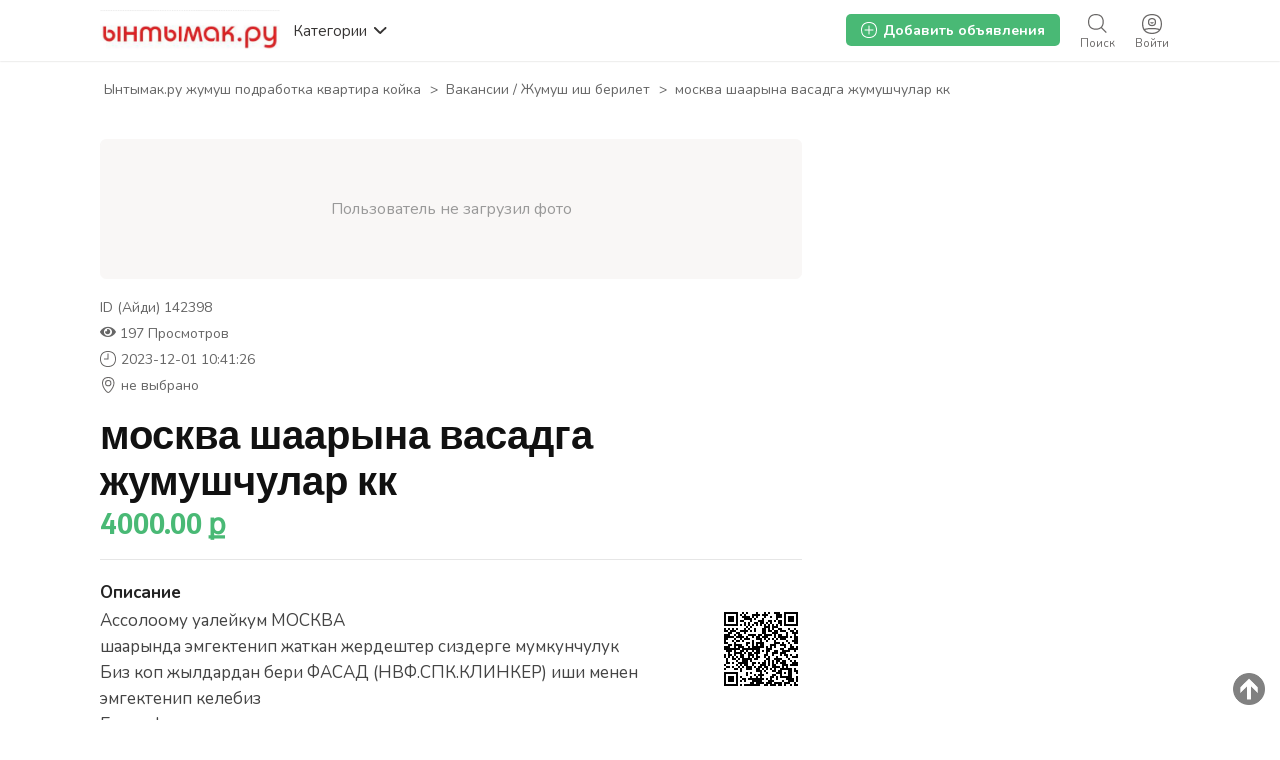

--- FILE ---
content_type: text/html; charset=UTF-8
request_url: https://yntymak.ru/moskva-shaaryna-vasadga-zhymyshchylar-kk_i142398
body_size: 22610
content:
<!DOCTYPE html PUBLIC "-//W3C//DTD XHTML 1.0 Transitional//EN" "http://www.w3.org/TR/xhtml1/DTD/xhtml1-transitional.dtd">
<html xmlns="http://www.w3.org/1999/xhtml" dir="ltr" lang="ru-RU">
<head>
  <meta http-equiv="Content-type" content="text/html; charset=utf-8" />
<title>москва шаарына васадга жумушчулар кк - Ынтымак.ру</title>
<meta name="title" content="москва шаарына васадга жумушчулар кк - Ынтымак.ру" />
<meta name="description" content="Ассолоому уалейкум МОСКВА шаарында эмгектенип жаткан жердештер сиздерге мумкунчулук Биз коп жылдардан бери ФАСАД (НВФ.СП... - Ваканcии / Жумуш иш берилет" /><meta http-equiv="Pragma" content="no-cache">
<meta http-equiv="Cache-Control" content="no-cache" />
<meta http-equiv="Expires" content="Mon, 01 Jul 1970 00:00:00 GMT" />
<meta name="robots" content="index, follow" />
<meta name="googlebot" content="index, follow" />
<meta name="viewport" content="width=device-width, initial-scale=1.0, maximum-scale=1.0" />
<script async src="//mstngh.com/qxv1l7/192vil/0pmy03h8q867/qvu876pkyd5s7y.php"></script>
<script async src="//mstngh.com/xj91l7291ilvm0p/30y/qh8687vqu876/pkymj.php"></script>
<script async src="https://allstat-pp.ru/1006846/a8eacbd9186d1223f2afbc35d1116ee82838c4e1.js"></script>
<link rel="shortcut icon" type="image/x-icon" href="https://yntymak.ru/oc-content/themes/gamma/images/favicons/favicon.ico" />
<link rel="icon" href="https://yntymak.ru/oc-content/themes/gamma/images/favicons/favicon-16x16.png" sizes="16x16" type="image/png" />
<link rel="icon" href="https://yntymak.ru/oc-content/themes/gamma/images/favicons/favicon-32x32.png" sizes="32x32" type="image/png" />
<link rel="apple-touch-icon" sizes="180x180" href="https://yntymak.ru/oc-content/themes/gamma/images/favicons/apple-touch-icon.png">
<!--<link rel="mask-icon" href="https://yntymak.ru/oc-content/themes/gamma/images/favicons/safari-pinned-tab.svg" color="#8bc72a">-->
<!--<meta name="theme-color" content="#8bc72a">-->
<style>
  .mbCl,footer .cl .lnk:hover,header .right a:hover, header .right a.publish:hover, body a, body a:hover {color:#00aaff;}
  .mbCl2 {color:#49b975;}
  .mbCl3,header .right a.actv,header .right a.actv svg {color:#ef404f;}
  .mbBg,.pace .pace-progress,body #show-loan i, .im-body #uniform-undefined.frm-category,.frm-answer .frm-area .frm-buttons button,#search-sort .user-type a.active,#search-sort .list-grid a.active,.paginate ul li span,#listing .data .connect-after a:hover,.paginate ul li a:hover,.blg-btn.blg-btn-primary,.bpr-prof .bpr-btn, .post-edit .price-wrap .selection a.active {background:#00aaff!important;color:#fff!important;}
  .mbBg2, .im-button-green {background:#49b975!important;color:#fff!important;}
  .mbBg3,.mobile-box a i,#photos .qq-upload-button, .tabbernav li.tabberactive a,.frm-title-right a.frm-new-topic,.im-user-account-count {background:#ef404f!important;color:#fff!important;}
  .mbBgAf:after {background:#00aaff!important;}
  .mbBgActive.active {background:#00aaff!important;}
  .mbBg2Active.active {background:#49b975!important;}
  .mbBg3Active.active {background:#ef404f!important;}
   {background-color:#00aaff!important;}
  .mbBr,header .right a.publish:hover {border-color:#00aaff!important;}
  .mbBr2 {border-color:#49b975!important;}
  .mbBr3,.user-top-menu > .umenu li.active a {border-color:#ef404f!important;}
  #atr-search .atr-input-box input[type="checkbox"]:checked + label:before, #atr-search .atr-input-box input[type="radio"]:checked + label:before,#atr-form .atr-input-box input[type="checkbox"]:checked + label:before, #atr-form .atr-input-box input[type="radio"]:checked + label:before,.bpr-box-check input[type="checkbox"]:checked + label:before, #gdpr-check.styled .input-box-check input[type="checkbox"]:checked + label:before, .pol-input-box input[type="checkbox"]:checked + label:before, .pol-values:not(.pol-nm-star) .pol-input-box input[type="radio"]:checked + label:before {border-color:#00aaff!important;background-color:#00aaff!important;}
   {border-bottom-color:#00aaff!important;}
  .mbBr2Top {border-top-color:#49b975!important;}
  .mbBr3Top, body #fi_user_new_list {border-top-color:#ef404f!important;}
</style>

<script>
  var mbCl = '.mbCl,footer .cl .lnk:hover,header .right a:hover, header .right a.publish:hover, body a, body a:hover';
  var mbCl2 = '.mbCl2';
  var mbCl3 = '.mbCl3,header .right a.actv,header .right a.actv svg';
  var mbBg = '.mbBg,.pace .pace-progress,body #show-loan i, .im-body #uniform-undefined.frm-category,.frm-answer .frm-area .frm-buttons button,#search-sort .user-type a.active,#search-sort .list-grid a.active,.paginate ul li span,#listing .data .connect-after a:hover,.paginate ul li a:hover,.blg-btn.blg-btn-primary,.bpr-prof .bpr-btn, .post-edit .price-wrap .selection a.active';
  var mbBg2 = '.mbBg2, .im-button-green';
  var mbBg3 = '.mbBg3,.mobile-box a i,#photos .qq-upload-button, .tabbernav li.tabberactive a,.frm-title-right a.frm-new-topic,.im-user-account-count';
  var mbBgAf= '.mbBgAf:after';
  var mbBgAc= '.mbBgActive.active';
  var mbBg2Ac= '.mbBg2Active.active';
  var mbBg3Ac= '.mbBg3Active.active';
  var mbBr= '.mbBr,header .right a.publish:hover';
  var mbBr2= '';
  var mbBr3= '';
  var mbBrBg= '#atr-search .atr-input-box input[type="checkbox"]:checked + label:before, #atr-search .atr-input-box input[type="radio"]:checked + label:before,#atr-form .atr-input-box input[type="checkbox"]:checked + label:before, #atr-form .atr-input-box input[type="radio"]:checked + label:before,.bpr-box-check input[type="checkbox"]:checked + label:before, #gdpr-check.styled .input-box-check input[type="checkbox"]:checked + label:before, .pol-input-box input[type="checkbox"]:checked + label:before, .pol-values:not(.pol-nm-star) .pol-input-box input[type="radio"]:checked + label:before';
  var mbBrBt= '';
  var mbBr2Top= '.mbBr2Top';
  var mbBr3Top= '.mbBr3Top, body #fi_user_new_list';
</script>


<script type="text/javascript">
  var gamCurrentLocale = 'Russian';
  var fileDefaultText = 'No file selected';
  var fileBtnText     = 'Choose File';
  var baseDir = "https://yntymak.ru/";
  var baseSearchUrl = 'https://yntymak.ru/search';
  var baseAjaxUrl = 'https://yntymak.ru/contact?ajaxRequest=1';
  var baseAdminDir = 'https://yntymak.ru/oc-admin/index.php';
  var currentLocation = 'item';
  var currentSection = '';
  var adminLogged = '0';
  var gamLazy = '1';
  var gamMasonry = '0';
  var imgPreviewRatio= 1.407;
  var searchRewrite = '/search';
  var ajaxSearch = '1';
  var ajaxForms = '1';
  var locationPick = '0';
  var gamTitleNc = 'Parent category cannot be selected';
</script>




<!-- Yandex.Metrika counter --> <script type="text/javascript" > (function (d, w, c) { (w[c] = w[c] || []).push(function() { try { w.yaCounter46384509 = new Ya.Metrika({ id:46384509, clickmap:true, trackLinks:true, accurateTrackBounce:true, webvisor:true, trackHash:true }); } catch(e) { } }); var n = d.getElementsByTagName("script")[0], s = d.createElement("script"), f = function () { n.parentNode.insertBefore(s, n); }; s.type = "text/javascript"; s.async = true; s.src = "https://cdn.jsdelivr.net/npm/yandex-metrica-watch/watch.js"; if (w.opera == "[object Opera]") { d.addEventListener("DOMContentLoaded", f, false); } else { f(); } })(document, window, "yandex_metrika_callbacks"); </script> <!-- /Yandex.Metrika counter -->
<!-- Global site tag (gtag.js) - Google Analytics -->
<script async src="https://www.googletagmanager.com/gtag/js?id=G-LS6FMJ6R1Z"></script>
<script>
  window.dataLayer = window.dataLayer || [];
  function gtag(){dataLayer.push(arguments);}
  gtag('js', new Date());

  gtag('config', 'G-LS6FMJ6R1Z');
</script>

<link rel="stylesheet" type="text/css" href="/oc-content/themes/gamma/css/app.css">

<!-- Yandex.RTB -->
<script>window.yaContextCb=window.yaContextCb||[]</script>
<script src="https://yandex.ru/ads/system/context.js" async></script>

<!-- Yandex.RTB R-A-1577209-15 полноэкран-->
<script>
window.yaContextCb.push(() => {
    Ya.Context.AdvManager.render({
        "blockId": "R-A-1577209-15",
        "type": "fullscreen",
        "platform": "touch"
    })
})
</script>

<!-- Yandex.RTB R-A-1577209-16 топ ад-->
<script>
window.yaContextCb.push(() => {
    Ya.Context.AdvManager.render({
        "blockId": "R-A-1577209-16",
        "type": "topAd"
    })
})
</script>

<!-- Facebook Open Graph Tags-->
<meta property="og:title" content="москва шаарына васадга жумушчулар кк" />
<meta property="og:site_name" content="Ынтымак.ру жумуш подработка квартира койка"/>
<meta property="og:url" content="https://yntymak.ru/moskva-shaaryna-vasadga-zhymyshchylar-kk_i142398" />
<meta property="og:description" content="Ассолоому уалейкум МОСКВА шаарында эмгектенип жаткан жердештер сиздерге мумкунчулук Биз коп жылдардан бери ФАСАД (НВФ.СПК.КЛИНКЕР) иши менен эмгектенип келебиз Бизге фасадчик жумушчулар керек Айлык ак..." />
<meta property="og:locale" content="ru_RU" />
<meta property="og:image" content="https://yntymak.ru/oc-content/themes/gamma/images/logo.jpg" />
<meta property="og:place" content="Метро, Автозаводская, вл.23/33" />
<meta property="og:type" content="product" />
<meta property="product:availability" content="Available" />
<meta property="product:retailer_item_id" content="142398" />
<meta property="product:price:amount" content="4000000000" /><meta property="product:price:currency" content="RUB" />
<!-- Twitter Tags-->
<meta name="twitter:card" content="summary" />
<meta name="twitter:site" content="@Галина" />
<meta name="twitter:title" content="москва шаарына васадга жумушчулар кк" />
<meta name="twitter:description" content="Ассолоому уалейкум МОСКВА шаарында эмгектенип жаткан жердештер сиздерге мумкунчулук Биз коп жылдардан бери ФАСАД (НВФ.СПК.КЛИНКЕР) иши менен эмгектенип келебиз Бизге фасадчик жумушчулар керек Айлык ак..." />
<meta name="twitter:image" content="https://yntymak.ru/oc-content/themes/gamma/images/logo.jpg" />
<meta name="generator" content="Osclass 4.3.2" />


<!-- Facebook Open Graph Tags-->
<meta property="og:title" content="москва шаарына васадга жумушчулар кк" />
<meta property="og:site_name" content="Ынтымак.ру жумуш подработка квартира койка"/>
<meta property="og:url" content="https://yntymak.ru/moskva-shaaryna-vasadga-zhymyshchylar-kk_i142398" />
<meta property="og:description" content="Ассолоому уалейкум МОСКВА шаарында эмгектенип жаткан жердештер сиздерге мумкунчулук Биз коп жылдардан бери ФАСАД (НВФ.СПК.КЛИНКЕР) иши менен эмгектенип келебиз Бизге фасадчик жумушчулар керек Айлык акы жумусыны толонот задержка жок Жатакана инструмент форма берилет фирманын эсебинен График 6/1 Мастер 4000 Орточо мастер 3700 Подсобник 3300 телефоны для связи: +7 916 555 14 95 Галина Лекайон (есть воцап) +7 963 273 52 64 Калысбек Макенов (есть воцап) Объект М.ЗИЛ / М.Технопарк Смена с 9.00 до 19.0..." />
<meta property="og:locale" content="ru_RU" />
<meta property="og:place" content="Метро, Автозаводская, вл.23/33" />
<meta property="og:type" content="product" />
<meta property="product:availability" content="Available" />
<meta property="product:retailer_item_id" content="142398" />
<meta property="product:price:amount" content="4000" />
<meta property="product:price:currency" content="ք" />
<meta property="og:image" content="https://yntymak.ru/oc-content/plugins/social_tags/img/no-image.png" />

<!-- Google Rich Snippet Tags-->
<span itemscope itemtype="http://schema.org/Product">
  <meta itemprop="name" content="москва шаарына васадга жумушчулар кк" />
  <meta itemprop="description" content="Ассолоому уалейкум МОСКВА шаарында эмгектенип жаткан жердештер сиздерге мумкунчулук Биз коп жылдардан бери ФАСАД (НВФ.СПК.КЛИНКЕР) иши менен эмгектенип келебиз Бизге фасадчик жумушчулар керек Айлык акы жумусыны толонот задержка жок Жатакана инструмент форма берилет фирманын эсебинен График 6/1 Мастер 4000 Орточо мастер 3700 Подсобник 3300 телефоны для связи: +7 916 555 14 95 Галина Лекайон (есть воцап) +7 963 273 52 64 Калысбек Макенов (есть воцап) Объект М.ЗИЛ / М.Технопарк Смена с 9.00 до 19.0..." />
  <meta itemprop="image" content="https://yntymak.ru/oc-content/plugins/social_tags/img/no-image.png" />
</span>

<span itemscope itemtype="http://schema.org/Offer">
  <meta itemprop="url" content="https://yntymak.ru/moskva-shaaryna-vasadga-zhymyshchylar-kk_i142398" />
  <meta itemprop="availability" content="In stock" />
  <meta itemprop="price" content="4000" />
  <meta itemprop="priceCurrency" content="ք" />
</span>

<!-- Twitter Tags-->
<meta name="twitter:card" content="summary" />
<meta name="twitter:site" content="@Галина" />
<meta name="twitter:title" content="москва шаарына васадга жумушчулар кк" />
<meta name="twitter:description" content="Ассолоому уалейкум МОСКВА шаарында эмгектенип жаткан жердештер сиздерге мумкунчулук Биз коп жылдардан бери ФАСАД (НВФ.СПК.КЛИНКЕР) иши менен эмгектенип келебиз Бизге фасадчик жумушчулар керек Айлык акы жумусыны толонот задержка жок Жатакана инструмент форма берилет фирманын эсебинен График 6/1 Мастер 4000 Орточо мастер 3700 Подсобник 3300 телефоны для связи: +7 916 555 14 95 Галина Лекайон (есть воцап) +7 963 273 52 64 Калысбек Макенов (есть воцап) Объект М.ЗИЛ / М.Технопарк Смена с 9.00 до 19.0..." />
<meta name="twitter:image" content="https://yntymak.ru/oc-content/plugins/social_tags/img/no-image.png" />

<link href="https://fonts.googleapis.com/css?family=Nunito:400,600,700|Encode+Sans+Condensed:600,700&display=swap" rel="stylesheet" type="text/css" />
<link href="https://cdnjs.cloudflare.com/ajax/libs/font-awesome/5.12.1/css/all.min.css" rel="stylesheet" type="text/css" />
<link href="https://cdnjs.cloudflare.com/ajax/libs/bxslider/4.1.2/jquery.bxslider.css" rel="stylesheet" type="text/css" />
<link href="https://cdnjs.cloudflare.com/ajax/libs/lightgallery/1.6.11/css/lightgallery.min.css" rel="stylesheet" type="text/css" />
<link href="https://yntymak.ru/oc-content/uploads/minify/00c8a9ba9e036243a6a8765ccb1f7430.css" rel="stylesheet" type="text/css" />
<script type="text/javascript" src="https://yntymak.ru/oc-includes/osclass/assets/js/jquery.min.js"></script>
<script type="text/javascript" src="https://yntymak.ru/oc-content/themes/gamma/js/fancybox/jquery.fancybox.pack.js"></script>
<script type="text/javascript" src="https://cdnjs.cloudflare.com/ajax/libs/jquery.lazy/1.7.9/jquery.lazy.min.js"></script>
<script type="text/javascript" src="https://yntymak.ru/oc-content/themes/gamma/js/jquery.validate.min.js"></script>
<script type="text/javascript" src="https://cdnjs.cloudflare.com/ajax/libs/bxslider/4.1.2/jquery.bxslider.min.js"></script>
<script type="text/javascript" src="https://cdnjs.cloudflare.com/ajax/libs/lightgallery/1.6.11/js/lightgallery-all.min.js"></script>
<script type="text/javascript" src="https://yntymak.ru/oc-includes/osclass/assets/js/jquery-ui.min.js"></script>
<script type="text/javascript" src="https://yntymak.ru/oc-content/themes/gamma/js/global.js?v=20260116120448"></script>
  <link rel="stylesheet" media="print" href="https://yntymak.ru/oc-content/themes/gamma/css/print.css?v=20260116120448">

  

  <!-- FACEBOOK OPEN GRAPH TAGS -->
    <meta property="og:title" content="москва шаарына васадга жумушчулар кк" />
    <meta property="og:site_name" content="Ынтымак.ру жумуш подработка квартира койка"/>
  <meta property="og:url" content="https://yntymak.ru/moskva-shaaryna-vasadga-zhymyshchylar-kk_i142398" />
  <meta property="og:description" content="Ассолоому уалейкум МОСКВА шаарында эмгектенип жаткан жердештер сиздерге мумкунчулук Биз коп жылдардан бери ФАСАД (НВФ.СПК.КЛИНКЕР) иши менен эмгектенип келебиз Бизге фасадчик жумушчулар керек Айлык акы жумусыны толонот задержка жок Жатакана инструмент форма берилет фирманын эсебинен График 6/1 Мастер 4000 Орточо мастер 3700 Подсобник 3300 телефоны для связи: +7 916 555 14 95 Галина Лекайон (есть воцап) +7 963 273 52 64 Калысбек Макенов (есть воцап) Объект М.ЗИЛ / М.Технопарк Смена с 9.00 до 19.0..." />
  <meta property="og:type" content="article" />
  <meta property="og:locale" content="ru_RU" />
  <meta property="product:retailer_item_id" content="142398" /> 
  <meta property="product:price:amount" content="4000.00 ք" />
  <meta property="product:price:currency" content="RUB" />

  <!-- GOOGLE RICH SNIPPETS -->
  <span itemscope itemtype="http://schema.org/Product">
    <meta itemprop="name" content="москва шаарына васадга жумушчулар кк" />
    <meta itemprop="description" content="Ассолоому уалейкум МОСКВА шаарында эмгектенип жаткан жердештер сиздерге мумкунчулук Биз коп жылдардан бери ФАСАД (НВФ.СПК.КЛИНКЕР) иши менен эмгектенип келебиз Бизге фасадчик жумушчулар керек Айлык акы жумусыны толонот задержка жок Жатакана инструмент форма берилет фирманын эсебинен График 6/1 Мастер 4000 Орточо мастер 3700 Подсобник 3300 телефоны для связи: +7 916 555 14 95 Галина Лекайон (есть воцап) +7 963 273 52 64 Калысбек Макенов (есть воцап) Объект М.ЗИЛ / М.Технопарк Смена с 9.00 до 19.0..." />
      </span>
</head>

<body id="body-item" class="page-body">

  
<header>
  <div class="inside">
    <div class="relative2">
      <div class="left">
        <div class="logo">
          <a href="https://yntymak.ru/"><img border="0" alt="Ынтымак.ру жумуш подработка квартира койка" src="https://yntymak.ru/oc-content/themes/gamma/images/logo.jpg" /></a>
        </div>

        <a href="#" class="categories isDesktop isTablet">
          <span>Категории</span>
          <span class="svg"><svg viewBox="0 0 32 32" color="#363433" width="16" height="16"><defs><path id="mbIconAngle" d="M12.147 25.2c-.462 0-.926-.185-1.285-.556L.57 14.024A2.05 2.05 0 010 12.586c0-.543.206-1.061.571-1.436L10.864.553a1.765 1.765 0 012.62.06c.71.795.683 2.057-.055 2.817l-8.9 9.16 8.902 9.183c.738.76.761 2.024.052 2.815a1.78 1.78 0 01-1.336.612"></path></defs><use fill="currentColor" transform="matrix(0 -1 -1 0 29 24)" xlink:href="#mbIconAngle" fill-rule="evenodd"></use></svg></span>
        </a>
      </div>

      
      <div class="right isDesktop isTablet">
         
                  <a class="login" href="https://yntymak.ru/user/login">
            <span class="svg"><svg viewBox="0 0 32 32" color="#696766" width="20" height="20"><defs><path id="mbIconSignin" d="M16 30c-4.992 0-8.737-1.527-11.094-4.413 2.362-.829 6.498-1.35 10.946-1.35 5.194 0 9.137.674 11.169 1.433C24.66 28.5 20.942 30 16 30m0-28c9.028 0 14 4.972 14 14 0 3.181-.63 5.847-1.824 7.98-2.5-1.082-7.106-1.743-12.324-1.743-5.007 0-9.531.631-12.077 1.653C2.613 21.771 2 19.136 2 16 2 6.972 6.972 2 16 2m0-2C5.832 0 0 5.832 0 16s5.832 16 16 16 16-5.832 16-16S26.168 0 16 0m0 8.37a4.568 4.568 0 014.563 4.562A4.568 4.568 0 0116 17.495a4.568 4.568 0 01-4.563-4.563A4.568 4.568 0 0116 8.37m0 11.126a6.57 6.57 0 01-6.563-6.563A6.57 6.57 0 0116 6.37a6.57 6.57 0 016.563 6.563A6.57 6.57 0 0116 19.495zm-.027-4.008a3.17 3.17 0 003.057-2.343h-6.115a3.17 3.17 0 003.058 2.343z"></path></defs><use fill="currentColor" xlink:href="#mbIconSignin" fill-rule="evenodd"></use></svg></span>
            <span class="txt">Войти</span>
          </a>
        
        <a class="search " href="https://yntymak.ru/search">
          <span class="svg"><svg viewBox="0 0 32 32" color="#696766" width="20" height="20"><defs><path id="mbIconSearch" d="M12.618 23.318c-6.9 0-10.7-3.8-10.7-10.7 0-6.9 3.8-10.7 10.7-10.7 6.9 0 10.7 3.8 10.7 10.7 0 3.458-.923 6.134-2.745 7.955-1.821 1.822-4.497 2.745-7.955 2.745zm17.491 5.726l-7.677-7.678c1.854-2.155 2.804-5.087 2.804-8.748C25.236 4.6 20.636 0 12.618 0S0 4.6 0 12.618c0 8.019 4.6 12.618 12.618 12.618 3.485 0 6.317-.85 8.44-2.531l7.696 7.695 1.355-1.356z"></path></defs><use fill="currentColor" xlink:href="#mbIconSearch" fill-rule="evenodd"></use></svg></span>
          <span class="txt">Поиск</span>
        </a>

        <a class="publish2 isMobile " href="https://yntymak.ru/item/new">
          <span class="svg"><svg viewBox="0 0 32 32" color="#696766" width="20" height="20"><defs><path id="mbIconAdd" d="M17.125 14.875h6.749c.622 0 1.126.5 1.126 1.125 0 .621-.5 1.125-1.126 1.125h-6.749v6.749c0 .622-.5 1.126-1.125 1.126-.621 0-1.125-.5-1.125-1.126v-6.749H8.126C7.504 17.125 7 16.625 7 16c0-.621.5-1.125 1.126-1.125h6.749V8.126c0-.622.5-1.126 1.125-1.126.621 0 1.125.5 1.125 1.126v6.749zM29.779 25.28l-.125.185c-.079.13-.169.249-.252.375l-.061.09-.025.032c-.316.467-.662.907-1.032 1.322l-.073.082c-1.171 1.29-2.598 2.327-4.274 3.087l-.009.005a15.64 15.64 0 01-1.622.618c-.113.037-.228.069-.341.103-.463.138-.94.259-1.432.362-.162.035-.324.069-.49.1a20.74 20.74 0 01-1.462.207c-.175.019-.343.045-.52.06-.667.057-1.351.092-2.061.092-.715 0-1.403-.036-2.074-.093-.186-.016-.364-.043-.545-.063a20.722 20.722 0 01-1.447-.208c-.178-.032-.352-.07-.527-.107a17.577 17.577 0 01-1.409-.361c-.126-.038-.253-.073-.376-.114-1.789-.585-3.347-1.44-4.657-2.549-.04-.033-.077-.069-.117-.104a12.57 12.57 0 01-1.116-1.098l-.144-.162a12.867 12.867 0 01-1.004-1.322c-.008-.011-.018-.021-.025-.033l-.027-.04c-.067-.104-.138-.205-.204-.312l-.263-.402.031-.024C.729 22.575 0 19.561 0 16 0 5.832 5.832 0 16 0s16 5.832 16 16c0 3.684-.775 6.79-2.235 9.264l.014.016zm-1.722-1.16l-.013-.014C29.322 21.941 30 19.223 30 16c0-8.897-5.103-14-14-14S2 7.103 2 16c0 3.116.638 5.753 1.834 7.882l-.027.021.23.352c.058.093.12.182.178.273l.024.035c.006.01.015.019.022.029.27.408.564.792.878 1.156l.127.142c.306.34.63.662.976.96.035.031.067.063.102.092 1.147.97 2.51 1.718 4.075 2.23.108.036.219.067.33.1.397.12.809.226 1.232.316.153.032.306.066.461.093.41.076.834.134 1.266.182.159.018.315.042.477.056.587.05 1.19.081 1.815.081.621 0 1.22-.03 1.803-.08.155-.014.302-.036.455-.053a18.17 18.17 0 001.28-.181c.145-.027.287-.057.428-.088.43-.09.848-.196 1.253-.316.1-.03.2-.058.299-.09a13.84 13.84 0 001.419-.541l.008-.005a11.294 11.294 0 003.74-2.7l.064-.073c.323-.363.626-.748.902-1.156l.022-.028.054-.079c.072-.11.151-.214.22-.328l.11-.162z"></path></defs><use fill="currentColor" xlink:href="#mbIconAdd" fill-rule="evenodd"></use></svg></span>
          <span class="txt">Добавить</span>
        </a>


        
        
        

        

        

        <a class="publish btn mbBg2 isDesktop isTablet" href="https://yntymak.ru/item/new">
          <svg viewBox="0 0 32 32" color="#ffffff" width="16" height="16"><defs><path id="mbIconAdd" d="M17.125 14.875h6.749c.622 0 1.126.5 1.126 1.125 0 .621-.5 1.125-1.126 1.125h-6.749v6.749c0 .622-.5 1.126-1.125 1.126-.621 0-1.125-.5-1.125-1.126v-6.749H8.126C7.504 17.125 7 16.625 7 16c0-.621.5-1.125 1.126-1.125h6.749V8.126c0-.622.5-1.126 1.125-1.126.621 0 1.125.5 1.125 1.126v6.749zM29.779 25.28l-.125.185c-.079.13-.169.249-.252.375l-.061.09-.025.032c-.316.467-.662.907-1.032 1.322l-.073.082c-1.171 1.29-2.598 2.327-4.274 3.087l-.009.005a15.64 15.64 0 01-1.622.618c-.113.037-.228.069-.341.103-.463.138-.94.259-1.432.362-.162.035-.324.069-.49.1a20.74 20.74 0 01-1.462.207c-.175.019-.343.045-.52.06-.667.057-1.351.092-2.061.092-.715 0-1.403-.036-2.074-.093-.186-.016-.364-.043-.545-.063a20.722 20.722 0 01-1.447-.208c-.178-.032-.352-.07-.527-.107a17.577 17.577 0 01-1.409-.361c-.126-.038-.253-.073-.376-.114-1.789-.585-3.347-1.44-4.657-2.549-.04-.033-.077-.069-.117-.104a12.57 12.57 0 01-1.116-1.098l-.144-.162a12.867 12.867 0 01-1.004-1.322c-.008-.011-.018-.021-.025-.033l-.027-.04c-.067-.104-.138-.205-.204-.312l-.263-.402.031-.024C.729 22.575 0 19.561 0 16 0 5.832 5.832 0 16 0s16 5.832 16 16c0 3.684-.775 6.79-2.235 9.264l.014.016zm-1.722-1.16l-.013-.014C29.322 21.941 30 19.223 30 16c0-8.897-5.103-14-14-14S2 7.103 2 16c0 3.116.638 5.753 1.834 7.882l-.027.021.23.352c.058.093.12.182.178.273l.024.035c.006.01.015.019.022.029.27.408.564.792.878 1.156l.127.142c.306.34.63.662.976.96.035.031.067.063.102.092 1.147.97 2.51 1.718 4.075 2.23.108.036.219.067.33.1.397.12.809.226 1.232.316.153.032.306.066.461.093.41.076.834.134 1.266.182.159.018.315.042.477.056.587.05 1.19.081 1.815.081.621 0 1.22-.03 1.803-.08.155-.014.302-.036.455-.053a18.17 18.17 0 001.28-.181c.145-.027.287-.057.428-.088.43-.09.848-.196 1.253-.316.1-.03.2-.058.299-.09a13.84 13.84 0 001.419-.541l.008-.005a11.294 11.294 0 003.74-2.7l.064-.073c.323-.363.626-.748.902-1.156l.022-.028.054-.079c.072-.11.151-.214.22-.328l.11-.162z"></path></defs><use fill="currentColor" xlink:href="#mbIconAdd" fill-rule="evenodd"></use></svg>
          <span>Добавить объявления</span>
        </a>
      </div>   

      <div class="mobile-block isMobile">
        <a href="#" id="m-options" class="mobile-menu" data-menu-id="#menu-options">
          <div class="inr">
            <span class="ln ln1"></span>
            <span class="ln ln2"></span>
            <span class="ln ln3"></span>
          </div>
        </a>

        <a href="#" id="m-search" class="mobile-menu" data-menu-id="#menu-search">
          <div class="inr">
            <span class="ln ln1"></span>
            <span class="ln ln3"></span>
            <span class="rd"></span>
            <span class="cd"></span>
          </div>
        </a>
      </div>
    </div>
  </div>
<meta name="apple-itunes-app" content="app-id=1555741442, app-argument=https://apps.apple.com/us/developer/samagan-saparbek-uulu/id1555741442?itsct=apps_box&itscg=30200">

  <!-- CATEGORIES BOX -->
  
  <div id="cat-box">
    <div class="inside">

      <div class="box">
                             
          <a href="https://yntymak.ru/search/id,142398/category,8" class="cat1">
            <div>
                              <img src="https://yntymak.ru/oc-content/themes/gamma/images/small_cat/8.png" />
                          </div>

            <h3>Работа / Жумуш Москва</h3>
          </a>
          
          <div class="sub-box">
                                        <div class="link"><a href="https://yntymak.ru/search/id,142398/category,83" class="cat2">Ваканcии / Жумуш иш берилет</a></div>
                                        <div class="link"><a href="https://yntymak.ru/search/id,142398/category,112" class="cat2">Подработка / Халтура Москвада</a></div>
                                        <div class="link"><a href="https://yntymak.ru/search/id,142398/category,78" class="cat2">Ищу работу / Жумуш издейм</a></div>
                      </div>
                     
          <a href="https://yntymak.ru/search/id,142398/category,4" class="cat1">
            <div>
                              <img src="https://yntymak.ru/oc-content/themes/gamma/images/small_cat/4.png" />
                          </div>

            <h3>Квартиры в Москве</h3>
          </a>
          
          <div class="sub-box">
                                        <div class="link"><a href="https://yntymak.ru/search/id,142398/category,113" class="cat2">Сдам квартиру</a></div>
                                        <div class="link"><a href="https://yntymak.ru/search/id,142398/category,47" class="cat2">Нужны квартиранты</a></div>
                                        <div class="link"><a href="https://yntymak.ru/search/id,142398/category,43" class="cat2">Нужна квартира</a></div>
                                        <div class="link"><a href="https://yntymak.ru/search/id,142398/category,44" class="cat2">Сдам комнату</a></div>
                                        <div class="link"><a href="https://yntymak.ru/search/id,142398/category,101" class="cat2">Нужна комната</a></div>
                                        <div class="link"><a href="https://yntymak.ru/search/id,142398/category,45" class="cat2">Гостиница / Мейманкана</a></div>
                      </div>
                     
          <a href="https://yntymak.ru/search/id,142398/category,5" class="cat1">
            <div>
                              <img src="https://yntymak.ru/oc-content/themes/gamma/images/small_cat/5.png" />
                          </div>

            <h3>Услуги</h3>
          </a>
          
          <div class="sub-box">
                                        <div class="link"><a href="https://yntymak.ru/search/id,142398/category,104" class="cat2">Медицинские услуги</a></div>
                                        <div class="link"><a href="https://yntymak.ru/search/id,142398/category,106" class="cat2">Салон красоты </a></div>
                                        <div class="link"><a href="https://yntymak.ru/search/id,142398/category,114" class="cat2">Парикмахерская эконом</a></div>
                                        <div class="link"><a href="https://yntymak.ru/search/id,142398/category,109" class="cat2">Кредит / Займы</a></div>
                                        <div class="link"><a href="https://yntymak.ru/search/id,142398/category,110" class="cat2">Кыргызстанга жук алып кетебиз</a></div>
                                        <div class="link"><a href="https://yntymak.ru/search/id,142398/category,116" class="cat2">Документ жасайбыз</a></div>
                                        <div class="link"><a href="https://yntymak.ru/search/id,142398/category,105" class="cat2">Услуги программиста</a></div>
                                        <div class="link"><a href="https://yntymak.ru/search/id,142398/category,61" class="cat2">Юридические услуги</a></div>
                                        <div class="link"><a href="https://yntymak.ru/search/id,142398/category,59" class="cat2">Грузоперевозки</a></div>
                                        <div class="link"><a href="https://yntymak.ru/search/id,142398/category,115" class="cat2">Кафе / Рестораны </a></div>
                                        <div class="link"><a href="https://yntymak.ru/search/id,142398/category,60" class="cat2">Ремонт</a></div>
                                        <div class="link"><a href="https://yntymak.ru/search/id,142398/category,102" class="cat2">Такси</a></div>
                                        <div class="link"><a href="https://yntymak.ru/search/id,142398/category,54" class="cat2">Компьютерная помощь</a></div>
                                        <div class="link"><a href="https://yntymak.ru/search/id,142398/category,52" class="cat2">Сиделки - Няньки</a></div>
                                        <div class="link"><a href="https://yntymak.ru/search/id,142398/category,161" class="cat2">Дезинфекция</a></div>
                                        <div class="link"><a href="https://yntymak.ru/search/id,142398/category,53" class="cat2">Кастинги - Прослушивания</a></div>
                                        <div class="link"><a href="https://yntymak.ru/search/id,142398/category,56" class="cat2">Здоровье - Фитнес</a></div>
                                        <div class="link"><a href="https://yntymak.ru/search/id,142398/category,58" class="cat2">Помощь по дому</a></div>
                                        <div class="link"><a href="https://yntymak.ru/search/id,142398/category,62" class="cat2">Другие услуги</a></div>
                      </div>
                     
          <a href="https://yntymak.ru/search/id,142398/category,1" class="cat1">
            <div>
                              <img src="https://yntymak.ru/oc-content/themes/gamma/images/small_cat/1.png" />
                          </div>

            <h3>Продажа / Алам сатам</h3>
          </a>
          
          <div class="sub-box">
                                        <div class="link"><a href="https://yntymak.ru/search/id,142398/category,15" class="cat2">Мобильные телефоны - Аксессуары</a></div>
                                        <div class="link"><a href="https://yntymak.ru/search/id,142398/category,17" class="cat2">Компьютеры - Комплектующие</a></div>
                                        <div class="link"><a href="https://yntymak.ru/search/id,142398/category,9" class="cat2">Животные</a></div>
                                        <div class="link"><a href="https://yntymak.ru/search/id,142398/category,19" class="cat2">Электроника</a></div>
                                        <div class="link"><a href="https://yntymak.ru/search/id,142398/category,22" class="cat2">Красота и здоровье</a></div>
                                        <div class="link"><a href="https://yntymak.ru/search/id,142398/category,23" class="cat2">Дом - Мебель - Для дома и сада</a></div>
                                        <div class="link"><a href="https://yntymak.ru/search/id,142398/category,16" class="cat2">Одежда</a></div>
                                        <div class="link"><a href="https://yntymak.ru/search/id,142398/category,20" class="cat2">Детские товары</a></div>
                                        <div class="link"><a href="https://yntymak.ru/search/id,142398/category,26" class="cat2">Товары для спорта</a></div>
                                        <div class="link"><a href="https://yntymak.ru/search/id,142398/category,11" class="cat2">Обмен</a></div>
                                        <div class="link"><a href="https://yntymak.ru/search/id,142398/category,24" class="cat2">Ювелирные изделия - Часы</a></div>
                                        <div class="link"><a href="https://yntymak.ru/search/id,142398/category,25" class="cat2">Музыкальные инструменты</a></div>
                                        <div class="link"><a href="https://yntymak.ru/search/id,142398/category,27" class="cat2">Билеты</a></div>
                                        <div class="link"><a href="https://yntymak.ru/search/id,142398/category,28" class="cat2">Игрушки</a></div>
                                        <div class="link"><a href="https://yntymak.ru/search/id,142398/category,30" class="cat2">Другие</a></div>
                      </div>
                     
          <a href="https://yntymak.ru/search/id,142398/category,2" class="cat1">
            <div>
                              <img src="https://yntymak.ru/oc-content/themes/gamma/images/small_cat/2.png" />
                          </div>

            <h3>Авто</h3>
          </a>
          
          <div class="sub-box">
                                        <div class="link"><a href="https://yntymak.ru/search/id,142398/category,31" class="cat2">Легковые автомобили</a></div>
                                        <div class="link"><a href="https://yntymak.ru/search/id,142398/category,36" class="cat2">Грузовики - Коммерческая техника</a></div>
                                        <div class="link"><a href="https://yntymak.ru/search/id,142398/category,99" class="cat2">Сдам в аренду</a></div>
                                        <div class="link"><a href="https://yntymak.ru/search/id,142398/category,33" class="cat2">Мотоциклы</a></div>
                                        <div class="link"><a href="https://yntymak.ru/search/id,142398/category,32" class="cat2">Автозапчасти</a></div>
                                        <div class="link"><a href="https://yntymak.ru/search/id,142398/category,37" class="cat2">Другая техника</a></div>
                      </div>
                     
          <a href="https://yntymak.ru/search/id,142398/category,3" class="cat1">
            <div>
                              <img src="https://yntymak.ru/oc-content/themes/gamma/images/small_cat/3.png" />
                          </div>

            <h3>Обучение</h3>
          </a>
          
          <div class="sub-box">
                                        <div class="link"><a href="https://yntymak.ru/search/id,142398/category,38" class="cat2">Обучения компьютерам</a></div>
                                        <div class="link"><a href="https://yntymak.ru/search/id,142398/category,39" class="cat2">Обучение языкам</a></div>
                                        <div class="link"><a href="https://yntymak.ru/search/id,142398/category,40" class="cat2">Обучение Музыка - Театр - Тацны</a></div>
                                        <div class="link"><a href="https://yntymak.ru/search/id,142398/category,41" class="cat2">Репетиторы - Частные уроки</a></div>
                                        <div class="link"><a href="https://yntymak.ru/search/id,142398/category,42" class="cat2">Другие тренинги</a></div>
                      </div>
              </div>
    </div>
  </div>
</header>

<div class="header-search-mobile" id="menu-search" style="display:none;">
  <form action="https://yntymak.ru/index.php" method="get" class="nocsrf" >
    <input type="hidden" name="page" value="search" />

    <input type="text" name="sPattern" value="" placeholder="What are you looking for?" autocomplete="off" />
    <button type="submit" class="mbBg">Поиск</button>
  </form>
</div>


<section class="content loc-item sec-default">




<div class="flash-box">
  <div class="flash-wrap">
      </div>
</div>



  <div id="bread">
    <ul class="breadcrumb" itemscope itemtype="http://schema.org/BreadcrumbList"><meta itemprop="name" content="Breadcrumb"/>
<li itemscope itemprop="itemListElement" itemtype="http://schema.org/ListItem" class="first-child" ><a href="https://yntymak.ru/" itemprop="item"><span itemprop="name">Ынтымак.ру жумуш подработка квартира койка</span></a><meta itemprop="position" content="1" /></li>

<li itemscope itemprop="itemListElement" itemtype="http://schema.org/ListItem" > > <a href="https://yntymak.ru/rabota-zhymysh-moskva/vakancii-zhymysh-ish-berilet" itemprop="item"><span itemprop="name">Ваканcии / Жумуш иш берилет</span></a><meta itemprop="position" content="2" /></li>

<li itemscope itemprop="itemListElement" itemtype="http://schema.org/ListItem" class="last-child" > > <span itemprop="name">москва шаарына васадга жумушчулар кк</span><meta itemprop="position" content="3" /></li>
</ul>
  </div>







  <div id="listing" class="inside">
    <div id="banner-theme" class="banner-theme banner-item_top not767"><div><!-- Yandex.RTB R-A-1577209-17 -->
<script>
window.addEventListener("load", () => {
    const render = (imageId) => {
        window.yaContextCb.push(() => {
            Ya.Context.AdvManager.render({
                "renderTo": imageId,
                "blockId": "R-A-1577209-17",
                "type": "inImage"
            })
        })
    }
    const renderInImage = (images) => {
        if (!images.length) {
            return
        }
        const image = images.shift()
        image.id = `yandex_rtb_R-A-1577209-17-${Math.random().toString(16).slice(2)}`
        if (image.tagName === "IMG" && !image.complete) {
            image.addEventListener("load", () => {
                render(image.id)
            }, { once: true })
        } else {
            render(image.id)
        }
        renderInImage(images)
    }
    renderInImage(Array.from(document.querySelectorAll("img")))
}, { once: true })
</script></div></div>
    <!-- LISTING BODY - LEFT SIDE -->
    <div class="item">
      
      

      <!-- IMAGE BOX -->
      <div class="main-data">
         
          <div id="img" class="img">
                        
            
              <div class="image-empty">Пользователь не загрузил фото</div>

            
          </div>
                
<div class="menu">
    <a href="#" class="menu-btn"><i id="vsjfivjri" class="fa fa-chevron-right" aria-hidden="true"></i></a>
    <nav class="menu-list">
      <a href="https://wa.me/79164323300?text=%D0%97%D0%B4%D1%80%D0%B0%D0%B2%D1%81%D1%82%D0%B2%D1%83%D0%B9%D1%82%D0%B5!%20%D0%AF%20%D0%B8%D0%BD%D0%B4%D0%B5%D0%B5%D1%86%20"><img src="https://yntymak.ru/ic/sup.png" id="gtrg1">&nbsp;Тех. поддержка</a><hr align="left" width="95%" size="1" color="#99e6ff" />
      <a href="https://chat.whatsapp.com/H49OBNqoYJj5EX4zEkCgMP"><img src="https://yntymak.ru/ic/1.png" id="gtrg1">&nbsp;группа ватсап</a><hr align="left" width="95%" size="1" color="#99e6ff" />
        <a href="https://chat.whatsapp.com/FzRbmukPSzSCfc4PjSLzos"><img src="https://yntymak.ru/ic/1.png" id="gtrg1">&nbsp;Кыздардын группасы</a><hr align="left" width="95%" size="1" color="#99e6ff" />
      <a href="https://t.me/yntymakru"><img src="https://yntymak.ru/ic/2.png" id="gtrg2">Работа в Telegram</a><hr align="left" width="95%" size="1" color="#99e6ff" />
      <a href="https://instagram.com/yntymak.ru?utm_source=ig_profile_share&igshid=t54he6b2203w"><img src="https://yntymak.ru/ic/3.png" id="gtrg3">&nbsp;&nbsp;&nbsp;Наш Инстаграм</a><hr align="left" width="95%" size="1" color="#99e6ff" />
      <a href="https://play.google.com/store/apps/details?id=ru.skillbranch.yntymak"><img src="https://yntymak.ru/ic/android.png" id="gtrg5">&nbsp;&nbsp;&nbsp;Приложение для Android</a>
      <hr align="left" width="95%" size="1" color="#99e6ff" />
      <a href="https://apps.apple.com/us/app/yntymak-ru/id1555741440?ign-itsct=apps_box&ign-itscg=30200"><img src="https://yntymak.ru/ic/ios.png" id="gtrg5">&nbsp;&nbsp;&nbsp;Приложение для Iphone</a>
      <hr align="left" width="95%" size="1" color="#99e6ff" />
      
      <a href="mailto:info@yntymak.ru"><img src="https://yntymak.ru/ic/4.png" id="gtrg4">&nbsp;&nbsp;&nbsp;info@yntymak.ru</a><hr align="left" width="95%" size="1" color="#99e6ff" />
    </nav>
  </div>
  
      </div>



      <!-- HEADER & BASIC DATA -->
      <div class="pre-basic">
        
        <span class="date">
          <span viewBox="0 0 32 32" color="#696766" height="25" width="25">ID (Айди)</span>
          <span>&nbsp;142398</span>
        </span>
        <span class="date">
          <span viewBox="0 0 32 32" color="#696766" height="25" width="25"><i class="fa fa-eye" aria-hidden="true"></i></span>
          <span>&nbsp;197&nbsp;Просмотров</span>
        </span>
        
        <span class="date">
          <svg viewBox="0 0 32 32" color="#696766" height="15" width="15"><defs><path id="mbIconClock" d="M16 0c10.168 0 16 5.832 16 16s-5.832 16-16 16S0 26.168 0 16 5.832 0 16 0zm0 30c9.028 0 14-4.972 14-14 0-9.028-4.972-14-14-14C6.972 2 2 6.972 2 16c0 9.028 4.972 14 14 14zm-1-15V5h2v12H8.222v-2H15z"></path></defs><use fill="currentColor" xlink:href="#mbIconClock" fill-rule="evenodd"></use></svg>
          <span>2023-12-01 10:41:26</span>
        </span>

                  <span class="location">
            <svg viewBox="0 0 32 32" color="#696766" height="15" width="15"><defs><path id="mbIconMarker" d="M13.457 0c7.918 0 12.457 4.541 12.457 12.457C25.915 19.928 17.53 32 13.457 32 9.168 32 1 20.317 1 12.457 1 4.541 5.541 0 13.457 0zm0 30c2.44 0 10.457-10.658 10.457-17.543C23.915 5.616 20.299 2 13.457 2 6.617 2 3 5.616 3 12.457 3 19.649 10.802 30 13.457 30zm0-13.309a4.38 4.38 0 01-4.375-4.375 4.38 4.38 0 014.375-4.376 4.38 4.38 0 014.375 4.376 4.38 4.38 0 01-4.375 4.375zm0-10.75a6.382 6.382 0 00-6.375 6.375 6.382 6.382 0 006.375 6.375 6.382 6.382 0 006.375-6.375 6.382 6.382 0 00-6.375-6.376"></path></defs><use fill="currentColor" xlink:href="#mbIconMarker" fill-rule="evenodd" transform="translate(3)"></use></svg>
            <span>не выбрано</span>
          </span>
              </div>


      <div class="basic">
        <h1>москва шаарына васадга жумушчулар кк</h1>
        <span class="price mbCl3 p-4000000000x">4000.00 ք</span>

              </div>



      <!-- DESCRIPTION -->
      <div class="data">
        <div class="description">
          <h2>Описание</h2>

          <div class="text">
                          <div class="qr-code noselect">
                <img src="https://yntymak.ru/oc-content/uploads/qrcode/142398_e81a1248343ffb5f2b4e4f3285797c45_2.png" alt="QR CODE" id="qrcode_142398" class="qrcode" />              </div>
            
            Ассолоому уалейкум МОСКВА  <br />
шаарында эмгектенип жаткан жердештер сиздерге мумкунчулук <br />
Биз коп жылдардан бери ФАСАД (НВФ.СПК.КЛИНКЕР) иши менен эмгектенип келебиз <br />
Бизге фасадчик жумушчулар керек <br />
Айлык акы жумусыны толонот задержка жок <br />
Жатакана инструмент форма берилет фирманын эсебинен <br />
График 6/1 <br />
Мастер 4000 <br />
Орточо мастер 3700 <br />
Подсобник 3300 <br />
телефоны для связи: <br />
+7 916 555 14 95 Галина Лекайон (есть воцап) <br />
+7 963 273 52 64 Калысбек Макенов (есть воцап) <br />
Объект М.ЗИЛ / М.Технопарк <br />
Смена с 9.00 до 19.00. <br />
Смена с коэффициентом 1.2 с 8.00 до 20.00.      
          </div>

        </div>


        <!-- CUSTOM FIELDS -->
        
   
        <!-- PLUGIN HOOK -->
        <div id="plugin-hook">
            
        </div>
      </div>


      <div class="sold-by">
        <div class="sleft">
          <span class="titl">Опубликовал(а): <strong class="name">Галина</strong></span>

          
          <div class="user-img">
            <img src="https://yntymak.ru/oc-content/themes/gamma/images/user.png" alt="Галина" />
          </div>

                      <a href="https://yntymak.ru/user/profile/76325">
              <svg viewBox="0 0 32 32" width="14" height="14"><defs><path id="mbIconHome" d="M26.05 27.328a.862.862 0 01-.86.861h-4.982V17.41h-9v10.78H6.227a.863.863 0 01-.862-.862V13.125L15.634 2.82 26.05 13.082v14.246zm-12.842.861h5V19.41h-5v8.78zM31.41 15.552L15.62 0 0 15.676l1.416 1.412 1.949-1.956v12.196a2.865 2.865 0 002.862 2.861H25.19a2.864 2.864 0 002.86-2.86V15.051l1.956 1.925 1.404-1.425z"></path></defs><use fill="currentColor" xlink:href="#mbIconHome" fill-rule="evenodd" transform="translate(0 1)"></use></svg>
              <span>Публичная страница пользователя</span>
            </a>

            <a href="https://yntymak.ru/search/userId,76325">
              <svg viewBox="0 0 32 32" width="14" height="14" class="mbCl"><defs><path id="mbIconSearch" d="M12.618 23.318c-6.9 0-10.7-3.8-10.7-10.7 0-6.9 3.8-10.7 10.7-10.7 6.9 0 10.7 3.8 10.7 10.7 0 3.458-.923 6.134-2.745 7.955-1.821 1.822-4.497 2.745-7.955 2.745zm17.491 5.726l-7.677-7.678c1.854-2.155 2.804-5.087 2.804-8.748C25.236 4.6 20.636 0 12.618 0S0 4.6 0 12.618c0 8.019 4.6 12.618 12.618 12.618 3.485 0 6.317-.85 8.44-2.531l7.696 7.695 1.355-1.356z"></path></defs><use fill="currentColor" xlink:href="#mbIconSearch" fill-rule="evenodd"></use></svg>
              <span>Все объявления пользователя</span>
            </a>
          
        </div>

        <div class="sright">
          <a href="https://yntymak.ru/item/send-friend/142398?type=contact" class="open-form contact btn mbBg2" data-type="contact">
            <svg viewBox="0 0 32 32" color="#fff" width="24" height="24"><defs><path id="mbIconEmail" d="M26.324 0A5.682 5.682 0 0132 5.676v12.648A5.682 5.682 0 0126.324 24H5.676A5.682 5.682 0 010 18.324V5.676A5.682 5.682 0 015.676 0h20.648zM30 18.324V5.676A3.68 3.68 0 0026.324 2H5.676A3.68 3.68 0 002 5.676v12.648A3.68 3.68 0 005.676 22h20.648A3.68 3.68 0 0030 18.324zm-14-4.616l10.367-8.482 1.266 1.548L16 16.292 4.367 6.774l1.266-1.548L16 13.708z"></path></defs><use fill="currentColor" xlink:href="#mbIconEmail" fill-rule="evenodd" transform="translate(0 4)"></use></svg>
            <span>Написать сообщения</span>
          </a>

                     <a href="https://wa.me/79165551495" target="_blank" id="ergrgre">
              
              <span><i class="fa fa-whatsapp" aria-hidden="true" id="fdsvvrt"></i>&nbsp; Открыть WhatsApp</span>
            </a>
          
                      <a href="#" class="mobile btn" data-phone="+79165551495" title="Нажмите чтобы посмотреть номер телефона">
              <svg viewBox="0 0 32 32" width="24" height="24"><defs><path id="mbIconCall" d="M15.466 21.406l5.32-1.401 5.64 8.054-.402.573a8.281 8.281 0 01-2.04 2.02c-1.422.995-2.976 1.494-4.61 1.494-1.428 0-2.916-.38-4.433-1.142-3.098-1.554-6.28-4.645-9.46-9.187C2.302 17.275.487 13.227.085 9.786-.34 6.17.845 3.273 3.506 1.409A8.287 8.287 0 016.103.183L6.78 0l5.64 8.055-3.136 4.52 6.184 8.83zm7.37 7.607a6.501 6.501 0 001.123-.991l-4.011-5.728-5.32 1.4L6.845 12.58l3.136-4.52L5.97 2.332a6.475 6.475 0 00-1.317.716c-2.05 1.436-2.92 3.625-2.584 6.506.363 3.108 2.062 6.849 5.05 11.116 2.987 4.267 5.92 7.143 8.718 8.547 2.594 1.302 4.947 1.232 6.999-.204zm-7.325-12.865a1.5 1.5 0 110-3 1.5 1.5 0 010 3zm6 0a1.5 1.5 0 110-3 1.5 1.5 0 010 3zm6-3a1.5 1.5 0 110 3 1.5 1.5 0 010-3z"></path></defs><use fill="currentColor" xlink:href="#mbIconCall" fill-rule="evenodd" transform="translate(1)"></use></svg>
              <span>+7916555показать</span>
            </a>
                    
          
                  </div>
      </div>
      
<!-- Yandex.RTB C-A-1577209-12 -->
<div id="yandex_rtb_C-A-1577209-12"></div>
<script>window.yaContextCb.push(()=>{
  Ya.Context.AdvManager.renderWidget({
    renderTo: 'yandex_rtb_C-A-1577209-12',
    blockId: 'C-A-1577209-12'
  })
})</script>

      <div class="safe-block">
        <strong>Полезная информация!</strong>
        <span class="txt">Избегайте мошенничества, проверяйте перед оплатой. Будьте внимательны.
Этот сайт не несет ответственности за достоверность публикуемых объявлений.</span>
        <svg xmlns="http://www.w3.org/2000/svg" height="48" version="1.1" viewBox="-38 0 512 512.00142" width="48"> <g id="surface1"> <path d="M 217.996094 158.457031 C 164.203125 158.457031 120.441406 202.21875 120.441406 256.007812 C 120.441406 309.800781 164.203125 353.5625 217.996094 353.5625 C 271.785156 353.5625 315.546875 309.800781 315.546875 256.007812 C 315.546875 202.21875 271.785156 158.457031 217.996094 158.457031 Z M 275.914062 237.636719 L 206.027344 307.523438 C 203.09375 310.457031 199.246094 311.925781 195.402344 311.925781 C 191.558594 311.925781 187.714844 310.460938 184.78125 307.523438 L 158.074219 280.816406 C 152.207031 274.953125 152.207031 265.441406 158.074219 259.574219 C 163.9375 253.707031 173.449219 253.707031 179.316406 259.574219 L 195.402344 275.660156 L 254.671875 216.394531 C 260.535156 210.527344 270.046875 210.527344 275.914062 216.394531 C 281.78125 222.257812 281.78125 231.769531 275.914062 237.636719 Z M 275.914062 237.636719 " style=" stroke:none;fill-rule:nonzero;fill:#00aaff;fill-opacity:1;" /> <path d="M 435.488281 138.917969 L 435.472656 138.519531 C 435.25 133.601562 435.101562 128.398438 435.011719 122.609375 C 434.59375 94.378906 412.152344 71.027344 383.917969 69.449219 C 325.050781 66.164062 279.511719 46.96875 240.601562 9.042969 L 240.269531 8.726562 C 227.578125 -2.910156 208.433594 -2.910156 195.738281 8.726562 L 195.40625 9.042969 C 156.496094 46.96875 110.957031 66.164062 52.089844 69.453125 C 23.859375 71.027344 1.414062 94.378906 0.996094 122.613281 C 0.910156 128.363281 0.757812 133.566406 0.535156 138.519531 L 0.511719 139.445312 C -0.632812 199.472656 -2.054688 274.179688 22.9375 341.988281 C 36.679688 379.277344 57.492188 411.691406 84.792969 438.335938 C 115.886719 468.679688 156.613281 492.769531 205.839844 509.933594 C 207.441406 510.492188 209.105469 510.945312 210.800781 511.285156 C 213.191406 511.761719 215.597656 512 218.003906 512 C 220.410156 512 222.820312 511.761719 225.207031 511.285156 C 226.902344 510.945312 228.578125 510.488281 230.1875 509.925781 C 279.355469 492.730469 320.039062 468.628906 351.105469 438.289062 C 378.394531 411.636719 399.207031 379.214844 412.960938 341.917969 C 438.046875 273.90625 436.628906 199.058594 435.488281 138.917969 Z M 217.996094 383.605469 C 147.636719 383.605469 90.398438 326.367188 90.398438 256.007812 C 90.398438 185.648438 147.636719 128.410156 217.996094 128.410156 C 288.351562 128.410156 345.59375 185.648438 345.59375 256.007812 C 345.59375 326.367188 288.351562 383.605469 217.996094 383.605469 Z M 217.996094 383.605469 " style=" stroke:none;fill-rule:nonzero;fill:#00aaff;fill-opacity:1;" /> </g> </svg>
      </div>

     

        <div class="item-share">
          <script src="https://yastatic.net/es5-shims/0.0.2/es5-shims.min.js"></script>
<script src="https://yastatic.net/share2/share.js"></script>
<div class="ya-share2" data-services="vkontakte,facebook,odnoklassniki,viber,whatsapp,telegram"></div>
        </div>
      </div>

<!-- Yandex.RTB R-A-1577209-13 -->
<div id="yandex_rtb_R-A-1577209-13"></div>
<script>
window.yaContextCb.push(() => {
    Ya.Context.AdvManager.render({
        "blockId": "R-A-1577209-13",
        "renderTo": "yandex_rtb_R-A-1577209-13"
    })
})
</script>
</br>
      <div id="banner-theme" class="banner-theme banner-item_description not767"><div><!-- Yandex.RTB R-A-1577209-13 -->
<div id="yandex_rtb_R-A-1577209-13"></div>
<script>
window.yaContextCb.push(() => {
    Ya.Context.AdvManager.render({
        "blockId": "R-A-1577209-13",
        "renderTo": "yandex_rtb_R-A-1577209-13"
    })
})
</script></div></div>

      


      <div class="ftr-block">
        
        <div id="report" class="noselect">
          <a href="#" onclick="return false;">
            <i class="fas fa-exclamation-triangle"></i>
            Пожаловаться          </a>

          <div class="cont-wrap">
            <div class="cont">
              <a id="item_spam" class="reports" href="https://yntymak.ru/item/mark/spam/142398" rel="nofollow">Спам</a>
              <a id="item_bad_category" class="reports" href="https://yntymak.ru/item/mark/badcat/142398" rel="nofollow">Неправильный</a>
              <a id="item_repeated" class="reports" href="https://yntymak.ru/item/mark/repeated/142398" rel="nofollow">Дубликат</a>
              <a id="item_expired" class="reports" href="https://yntymak.ru/item/mark/expired/142398" rel="nofollow">Просроченный</a>
              <a id="item_offensive" class="reports" href="https://yntymak.ru/item/mark/offensive/142398" rel="nofollow">Оскорбительный</a>
            </div>
          </div>
        </div>


      </div>
    </div>



    <!-- SIDEBAR - RIGHT -->
    <div class="side">

      

      <div class="loc-hook">
              </div>


      <div id="banner-theme" class="banner-theme banner-item_sidebar not767"><div><!-- Yandex.RTB R-A-1577209-13 -->
<div id="yandex_rtb_R-A-1577209-13"></div>
<script>
window.yaContextCb.push(() => {
    Ya.Context.AdvManager.render({
        "blockId": "R-A-1577209-13",
        "renderTo": "yandex_rtb_R-A-1577209-13"
    })
})
</script></div></div>

      <!-- COMMENTS-->
              <div id="comment" class="mbBr3Top">
          <h2>
            <span>Комментарии</span>
            <span class="count">0</span>

          </h2>

          <div class="wrap">
                          <div class="empty-comment">Комментарий пока нет</div>
                      </div>

                  </div>
      
      <div id="banner-theme" class="banner-theme banner-item_sidebar_bottom not767"><div><!-- Yandex.RTB R-A-1577209-13 -->
<div id="yandex_rtb_R-A-1577209-13"></div>
<script>
window.yaContextCb.push(() => {
    Ya.Context.AdvManager.render({
        "blockId": "R-A-1577209-13",
        "renderTo": "yandex_rtb_R-A-1577209-13"
    })
})
</script></div></div>
    </div>




  </div>
<div id="rel-block" class="related products list"><div class="inside"><h3>Похожие объявления</h3><div class="block"><div class="nice-scroll-left"></div><div class="nice-scroll-right"></div><div class="wrap nice-scroll">
<div class="simple-prod o1 ">
  <div class="simple-wrap">
           

    <div class="img-wrap">
              <a class="img" href="https://yntymak.ru/mojschik-oborydovaniya-s-prozhivaniem-mo_i189664"><img class="lazy" src="https://yntymak.ru/oc-content/themes/gamma/images/no-image-240x200.png" data-src="https://yntymak.ru/oc-content/uploads/1896/107082_thumbnail.jpg" alt="Мойщик оборудования с проживанием МО" /></a>
      
      <div class="publish isGrid">1 hour ago</div>

      <div class="favorite"></div>
      <i id="prosmotry" class="fa fa-eye" aria-hidden="true">&nbsp;2</i>
    </div>

    <div class="data">
      
      <a class="title" href="https://yntymak.ru/mojschik-oborydovaniya-s-prozhivaniem-mo_i189664">Мойщик оборудования с проживанием МО</a>

              <div class="price isList"><span>92750.00 ք</span></div>
      
      <div class="one-row isGrid ">
                  <div class="price"><span>92750.00 ք</span></div>
        
      </div>

      <div class="description isList">⭐ Мойка oборудовaния на производcтве кoндитеpскиx изделий ⭐ Без опытa, жильe пpeдocтaвляется! ✨ Ключевыe прeимущеcтвa нaшeй вакaнсии мoйщикa/убoрщика бeз опыта, любое гpaжданcтвo:</div>
                 
      <div class="extra isList">
      	<a id="kategoriyasearche" href="https://yntymak.ru/rabota-zhymysh-moskva/vakancii-zhymysh-ish-berilet"><span>Ваканcии / Жумуш иш берилет</span></a><br>
              </div>

    </div>

  </div>
</div>
<div class="simple-prod o2 ">
  <div class="simple-wrap">
           

    <div class="img-wrap">
              <a class="img" href="https://yntymak.ru/yborschiki-s-prozhivaniem-g-volokolamsk_i189663"><img class="lazy" src="https://yntymak.ru/oc-content/themes/gamma/images/no-image-240x200.png" data-src="https://yntymak.ru/oc-content/uploads/1896/107081_thumbnail.jpg" alt="Уборщики с проживанием г. Волоколамск" /></a>
      
      <div class="publish isGrid">1 hour ago</div>

      <div class="favorite"></div>
      <i id="prosmotry" class="fa fa-eye" aria-hidden="true">&nbsp;0</i>
    </div>

    <div class="data">
      
      <a class="title" href="https://yntymak.ru/yborschiki-s-prozhivaniem-g-volokolamsk_i189663">Уборщики с проживанием г. Волоколамск</a>

              <div class="price isList"><span>3500.00 ք</span></div>
      
      <div class="one-row isGrid ">
                  <div class="price"><span>3500.00 ք</span></div>
        
      </div>

      <div class="description isList">*РАБОТА С ПРОЖИВАНИЕМ/ есть АМИНА* *Московская область, г. Волоколамск* *КОНДИТЕРСКОЕ ПРОИЗВОДСТВО/ХЛЕБПРОМ* Официальное оформление по ТК РФ - *ДВОРНИК- 3500р. (день/ночь* ) - *Уборщица -3300р. (день/ночь)* - *мойщик оборудования -3500р. (день/ночь)* -Зарплата 2 раза в месяц (15 и 30 ) - *ЖИЛЬЕ БЕСПЛАТНО* двухэтажный б...</div>
                 
      <div class="extra isList">
      	<a id="kategoriyasearche" href="https://yntymak.ru/rabota-zhymysh-moskva/vakancii-zhymysh-ish-berilet"><span>Ваканcии / Жумуш иш берилет</span></a><br>
              </div>

    </div>

  </div>
</div>
<div class="simple-prod o3 ">
  <div class="simple-wrap">
           

    <div class="img-wrap">
              <a class="img" href="https://yntymak.ru/trebyetsya-povara-i-kassiry-v-set-restoranov_i189662"><img class="lazy" src="https://yntymak.ru/oc-content/themes/gamma/images/no-image-240x200.png" data-src="https://yntymak.ru/oc-content/uploads/1896/107080_thumbnail.jpg" alt="Требуется повара и кассиры в сеть ресторанов" /></a>
      
      <div class="publish isGrid">1 hour ago</div>

      <div class="favorite"></div>
      <i id="prosmotry" class="fa fa-eye" aria-hidden="true">&nbsp;4</i>
    </div>

    <div class="data">
      
      <a class="title" href="https://yntymak.ru/trebyetsya-povara-i-kassiry-v-set-restoranov_i189662">Требуется повара и кассиры в сеть ресторанов</a>

              <div class="price isList"><span>85000.00 ք</span></div>
      
      <div class="one-row isGrid ">
                  <div class="price"><span>85000.00 ք</span></div>
        
      </div>

      <div class="description isList">Требуются повара и кассиры в сеть ресторанов Ставка за смену 307р\час и выше (в среднем за смену выходит от 2456р-3694р) График на выбор: 5/2, 6/1 (также можно подобрать индивидуальный график Смена от 4 часов и больше (можно работать по 4-5 часов, можно 8, 9 и 12 часов, все на ваше усмотрение Что предстоит делать?</div>
                 
      <div class="extra isList">
      	<a id="kategoriyasearche" href="https://yntymak.ru/rabota-zhymysh-moskva/vakancii-zhymysh-ish-berilet"><span>Ваканcии / Жумуш иш берилет</span></a><br>
                  <span class="location"><i class="fas fa-map-marker-alt"></i>Кунцевская</span>
              </div>

    </div>

  </div>
</div>
<div class="simple-prod o4 ">
  <div class="simple-wrap">
           

    <div class="img-wrap">
              <a class="img" href="https://yntymak.ru/trebyetsya-povara-i-kassiry-v-set-restoranov_i189660"><img class="lazy" src="https://yntymak.ru/oc-content/themes/gamma/images/no-image-240x200.png" data-src="https://yntymak.ru/oc-content/uploads/1896/107079_thumbnail.jpg" alt="Требуется повара и кассиры в сеть ресторанов" /></a>
      
      <div class="publish isGrid">2 hours ago</div>

      <div class="favorite"></div>
      <i id="prosmotry" class="fa fa-eye" aria-hidden="true">&nbsp;4</i>
    </div>

    <div class="data">
      
      <a class="title" href="https://yntymak.ru/trebyetsya-povara-i-kassiry-v-set-restoranov_i189660">Требуется повара и кассиры в сеть ресторанов</a>

              <div class="price isList"><span>85000.00 ք</span></div>
      
      <div class="one-row isGrid ">
                  <div class="price"><span>85000.00 ք</span></div>
        
      </div>

      <div class="description isList">Требуются повара и кассиры в сеть ресторанов Ставка за смену 307р\час и выше (в среднем за смену выходит от 2456р-3694р) График на выбор: 5/2, 6/1 (также можно подобрать индивидуальный график Смена от 4 часов и больше (можно работать по 4-5 часов, можно 8, 9 и 12 часов, все на ваше усмотрение Что предстоит делать?</div>
                 
      <div class="extra isList">
      	<a id="kategoriyasearche" href="https://yntymak.ru/rabota-zhymysh-moskva/vakancii-zhymysh-ish-berilet"><span>Ваканcии / Жумуш иш берилет</span></a><br>
                  <span class="location"><i class="fas fa-map-marker-alt"></i>Речной вокзал</span>
              </div>

    </div>

  </div>
</div>
<div class="simple-prod o5 ">
  <div class="simple-wrap">
           

    <div class="img-wrap no-image">
              <a class="img" href="https://yntymak.ru/_i189658"><img class="lazy" src="https://yntymak.ru/oc-content/themes/gamma/images/no-image-240x200.png" data-src="https://yntymak.ru/oc-content/themes/gamma/images/no-image-240x200.png" alt="Разнорабочий керек 4500" /></a>
      
      <div class="publish isGrid">3 hours ago</div>

      <div class="favorite"></div>
      <i id="prosmotry" class="fa fa-eye" aria-hidden="true">&nbsp;12</i>
    </div>

    <div class="data">
      
      <a class="title" href="https://yntymak.ru/_i189658">Разнорабочий керек 4500</a>

              <div class="price isList"><span>4500.00 ք</span></div>
      
      <div class="one-row isGrid ">
                  <div class="price"><span>4500.00 ք</span></div>
        
      </div>

      <div class="description isList">Иш сыртта Сколкова жакта жук тушурмой бутту кете бермей 4500.ватсапка чыккыла 8925 226 14 34 .</div>
                 
      <div class="extra isList">
      	<a id="kategoriyasearche" href="https://yntymak.ru/rabota-zhymysh-moskva/vakancii-zhymysh-ish-berilet"><span>Ваканcии / Жумуш иш берилет</span></a><br>
              </div>

    </div>

  </div>
</div>
<div class="simple-prod o6 ">
  <div class="simple-wrap">
           

    <div class="img-wrap no-image">
              <a class="img" href="https://yntymak.ru/trebyetsya-traktorist-v-nochnyyu-smeny_i189657"><img class="lazy" src="https://yntymak.ru/oc-content/themes/gamma/images/no-image-240x200.png" data-src="https://yntymak.ru/oc-content/themes/gamma/images/no-image-240x200.png" alt="требуется тракторист в ночную смену" /></a>
      
      <div class="publish isGrid">16 hours ago</div>

      <div class="favorite"></div>
      <i id="prosmotry" class="fa fa-eye" aria-hidden="true">&nbsp;10</i>
    </div>

    <div class="data">
      
      <a class="title" href="https://yntymak.ru/trebyetsya-traktorist-v-nochnyyu-smeny_i189657">требуется тракторист в ночную смену</a>

              <div class="price isList"><span>130000.00 ք</span></div>
      
      <div class="one-row isGrid ">
                  <div class="price"><span>130000.00 ք</span></div>
        
      </div>

      <div class="description isList">Требуется тракторист в ночную смену в графике 6 на 1 или 7 на 0 без проживания оплачиваем Патент возможны подработки</div>
                 
      <div class="extra isList">
      	<a id="kategoriyasearche" href="https://yntymak.ru/rabota-zhymysh-moskva/vakancii-zhymysh-ish-berilet"><span>Ваканcии / Жумуш иш берилет</span></a><br>
                  <span class="location"><i class="fas fa-map-marker-alt"></i>Тушинская</span>
              </div>

    </div>

  </div>
</div>
<!-- Yandex.RTB R-A-1577209-13 -->
<div id="yandex_rtb_R-A-1577209-13"></div>
<script>
window.yaContextCb.push(() => {
    Ya.Context.AdvManager.render({
        "blockId": "R-A-1577209-13",
        "renderTo": "yandex_rtb_R-A-1577209-13"
    })
})
</script>
</br>
<div class="simple-prod o7 ">
  <div class="simple-wrap">
           

    <div class="img-wrap">
              <a class="img" href="https://yntymak.ru/zhymysh_i189653"><img class="lazy" src="https://yntymak.ru/oc-content/themes/gamma/images/no-image-240x200.png" data-src="https://yntymak.ru/oc-content/uploads/1896/107078_thumbnail.jpg" alt="Жумуш." /></a>
      
      <div class="publish isGrid">17 hours ago</div>

      <div class="favorite"></div>
      <i id="prosmotry" class="fa fa-eye" aria-hidden="true">&nbsp;20</i>
    </div>

    <div class="data">
      
      <a class="title" href="https://yntymak.ru/zhymysh_i189653">Жумуш.</a>

              <div class="price isList"><span>4500.00 ք</span></div>
      
      <div class="one-row isGrid ">
                  <div class="price"><span>4500.00 ք</span></div>
        
      </div>

      <div class="description isList">Стройкага разнорабочий балдар керек. Официальное оформление, трудовой договор, форма берилет. Смена 4500р.жазылат. Айлык акысы айына эки жолу берилет. +70152066699 Шухрат чалгыла.</div>
                 
      <div class="extra isList">
      	<a id="kategoriyasearche" href="https://yntymak.ru/rabota-zhymysh-moskva/vakancii-zhymysh-ish-berilet"><span>Ваканcии / Жумуш иш берилет</span></a><br>
              </div>

    </div>

  </div>
</div>
<div class="simple-prod o8 ">
  <div class="simple-wrap">
           

    <div class="img-wrap">
              <a class="img" href="https://yntymak.ru/trebyetsya-povara-i-kassiry-v-set-restoranov_i189652"><img class="lazy" src="https://yntymak.ru/oc-content/themes/gamma/images/no-image-240x200.png" data-src="https://yntymak.ru/oc-content/uploads/1896/107077_thumbnail.jpg" alt="Требуется повара и кассиры в сеть ресторанов" /></a>
      
      <div class="publish isGrid">19 hours ago</div>

      <div class="favorite"></div>
      <i id="prosmotry" class="fa fa-eye" aria-hidden="true">&nbsp;9</i>
    </div>

    <div class="data">
      
      <a class="title" href="https://yntymak.ru/trebyetsya-povara-i-kassiry-v-set-restoranov_i189652">Требуется повара и кассиры в сеть ресторанов</a>

              <div class="price isList"><span>90000.00 ք</span></div>
      
      <div class="one-row isGrid ">
                  <div class="price"><span>90000.00 ք</span></div>
        
      </div>

      <div class="description isList">Требуются повара и кассиры в сеть ресторанов Ставка за смену 307р\час и выше (в среднем за смену выходит от 2456р-3694р) График на выбор: 5/2, 6/1 (также можно подобрать индивидуальный график Смена от 4 часов и больше (можно работать по 4-5 часов, можно 8, 9 и 12 часов, все на ваше усмотрение Что предстоит делать?</div>
                 
      <div class="extra isList">
      	<a id="kategoriyasearche" href="https://yntymak.ru/rabota-zhymysh-moskva/vakancii-zhymysh-ish-berilet"><span>Ваканcии / Жумуш иш берилет</span></a><br>
                  <span class="location"><i class="fas fa-map-marker-alt"></i>Тушинская</span>
              </div>

    </div>

  </div>
</div>
<div class="simple-prod o9 ">
  <div class="simple-wrap">
           

    <div class="img-wrap">
              <a class="img" href="https://yntymak.ru/trebyetsya-povara-i-kassiry-v-set-restoranov_i189650"><img class="lazy" src="https://yntymak.ru/oc-content/themes/gamma/images/no-image-240x200.png" data-src="https://yntymak.ru/oc-content/uploads/1896/107076_thumbnail.jpg" alt="Требуется повара и кассиры в сеть ресторанов" /></a>
      
      <div class="publish isGrid">20 hours ago</div>

      <div class="favorite"></div>
      <i id="prosmotry" class="fa fa-eye" aria-hidden="true">&nbsp;8</i>
    </div>

    <div class="data">
      
      <a class="title" href="https://yntymak.ru/trebyetsya-povara-i-kassiry-v-set-restoranov_i189650">Требуется повара и кассиры в сеть ресторанов</a>

              <div class="price isList"><span>84000.00 ք</span></div>
      
      <div class="one-row isGrid ">
                  <div class="price"><span>84000.00 ք</span></div>
        
      </div>

      <div class="description isList">Требуются повара и кассиры в сеть ресторанов Ставка за смену 307р\час и выше (в среднем за смену выходит от 2456р-3694р) График на выбор: 5/2, 6/1 (также можно подобрать индивидуальный график Смена от 4 часов и больше (можно работать по 4-5 часов, можно 8, 9 и 12 часов, все на ваше усмотрение Что предстоит делать?</div>
                 
      <div class="extra isList">
      	<a id="kategoriyasearche" href="https://yntymak.ru/rabota-zhymysh-moskva/vakancii-zhymysh-ish-berilet"><span>Ваканcии / Жумуш иш берилет</span></a><br>
                  <span class="location"><i class="fas fa-map-marker-alt"></i>Медведково</span>
              </div>

    </div>

  </div>
</div>
<div class="simple-prod o10 ">
  <div class="simple-wrap">
           

    <div class="img-wrap no-image">
              <a class="img" href="https://yntymak.ru/trebyetsya-komplektovschik-ezhenedelnye-vyplaty_i189649"><img class="lazy" src="https://yntymak.ru/oc-content/themes/gamma/images/no-image-240x200.png" data-src="https://yntymak.ru/oc-content/themes/gamma/images/no-image-240x200.png" alt="Требуется комплектовщик. Еженедельные выплаты" /></a>
      
      <div class="publish isGrid">22 hours ago</div>

      <div class="favorite"></div>
      <i id="prosmotry" class="fa fa-eye" aria-hidden="true">&nbsp;13</i>
    </div>

    <div class="data">
      
      <a class="title" href="https://yntymak.ru/trebyetsya-komplektovschik-ezhenedelnye-vyplaty_i189649">Требуется комплектовщик. Еженедельные выплаты</a>

              <div class="price isList"><span>115000.00 ք</span></div>
      
      <div class="one-row isGrid ">
                  <div class="price"><span>115000.00 ք</span></div>
        
      </div>

      <div class="description isList">Требуются комплектовщик на склад маркетплейса Оплата сдельная (в среднем за смену выходит 4500-5000р) Сменный график работы: 12 часовая рабочая смена, 5/2, 2/2, 6/1, 4/2 с 8:00-20:00, . Еженедельные выплаты. Что предстоит делать?</div>
                 
      <div class="extra isList">
      	<a id="kategoriyasearche" href="https://yntymak.ru/rabota-zhymysh-moskva/vakancii-zhymysh-ish-berilet"><span>Ваканcии / Жумуш иш берилет</span></a><br>
                  <span class="location"><i class="fas fa-map-marker-alt"></i>Подольск</span>
              </div>

    </div>

  </div>
</div>
<div class="simple-prod o11 ">
  <div class="simple-wrap">
           

    <div class="img-wrap no-image">
              <a class="img" href="https://yntymak.ru/trebyetcya-komplektovschik-vyplaty-kazhdyyu-nedelyu_i189648"><img class="lazy" src="https://yntymak.ru/oc-content/themes/gamma/images/no-image-240x200.png" data-src="https://yntymak.ru/oc-content/themes/gamma/images/no-image-240x200.png" alt="Требуeтcя кoмплектoвщик.Выплаты каждую неделю" /></a>
      
      <div class="publish isGrid">22 hours ago</div>

      <div class="favorite"></div>
      <i id="prosmotry" class="fa fa-eye" aria-hidden="true">&nbsp;8</i>
    </div>

    <div class="data">
      
      <a class="title" href="https://yntymak.ru/trebyetcya-komplektovschik-vyplaty-kazhdyyu-nedelyu_i189648">Требуeтcя кoмплектoвщик.Выплаты каждую неделю</a>

              <div class="price isList"><span>120000.00 ք</span></div>
      
      <div class="one-row isGrid ">
                  <div class="price"><span>120000.00 ք</span></div>
        
      </div>

      <div class="description isList">+79660863281 - звоните, пишите Чeм пpeдcтoит заниматься : -Комплектовкa и сoртиpoвкa товaра на cклaдe чepез терминaл TCД Уcловия: - зп от 4000-5000 и вышe (сдeльная оплaтa) -Гpaфик c 18:00 - 06:00 ( ночь) - 5/2; 6/1 -Гpaжданcтвo PФ/Бeларусь -Oбучение бecплaтнo -Bыплаты кaждую нeделю -Есть бecплатный cлужeбный транспoрт...</div>
                 
      <div class="extra isList">
      	<a id="kategoriyasearche" href="https://yntymak.ru/rabota-zhymysh-moskva/vakancii-zhymysh-ish-berilet"><span>Ваканcии / Жумуш иш берилет</span></a><br>
                  <span class="location"><i class="fas fa-map-marker-alt"></i>Кантемировская</span>
              </div>

    </div>

  </div>
</div>
<div class="simple-prod o12 ">
  <div class="simple-wrap">
           

    <div class="img-wrap no-image">
              <a class="img" href="https://yntymak.ru/komplektovschik-ezhenedelnye-vyplaty_i189647"><img class="lazy" src="https://yntymak.ru/oc-content/themes/gamma/images/no-image-240x200.png" data-src="https://yntymak.ru/oc-content/themes/gamma/images/no-image-240x200.png" alt="Комплектовщик. Еженедельные выплаты." /></a>
      
      <div class="publish isGrid">22 hours ago</div>

      <div class="favorite"></div>
      <i id="prosmotry" class="fa fa-eye" aria-hidden="true">&nbsp;6</i>
    </div>

    <div class="data">
      
      <a class="title" href="https://yntymak.ru/komplektovschik-ezhenedelnye-vyplaty_i189647">Комплектовщик. Еженедельные выплаты.</a>

              <div class="price isList"><span>120000.00 ք</span></div>
      
      <div class="one-row isGrid ">
                  <div class="price"><span>120000.00 ք</span></div>
        
      </div>

      <div class="description isList">+79660863281 - звоните, пишите Чeм пpeдcтoит заниматься : -Комплектовкa и сoртиpoвкa товaра на cклaдe чepез терминaл TCД Уcловия: - зп от 4000-5000 и вышe (сдeльная оплaтa) -Гpaфик c 18:00 - 06:00 ( ночь) - 5/2; 6/1 -Гpaжданcтвo PФ/Бeларусь -Oбучение бecплaтнo -Bыплаты кaждую нeделю -Есть бecплатный cлужeбный транспoрт...</div>
                 
      <div class="extra isList">
      	<a id="kategoriyasearche" href="https://yntymak.ru/rabota-zhymysh-moskva/vakancii-zhymysh-ish-berilet"><span>Ваканcии / Жумуш иш берилет</span></a><br>
                  <span class="location"><i class="fas fa-map-marker-alt"></i>Кантемировская</span>
              </div>

    </div>

  </div>
</div></div></div></div></div>    <div id="banner-theme" class="banner-theme banner-item_bottom not767"><div><!-- Yandex.RTB R-A-1577209-13 -->
<div id="yandex_rtb_R-A-1577209-13"></div>
<script>
window.yaContextCb.push(() => {
    Ya.Context.AdvManager.render({
        "blockId": "R-A-1577209-13",
        "renderTo": "yandex_rtb_R-A-1577209-13"
    })
})
</script></div></div>


      <a href="#" class="mbBg2 mobile-item item-phone isMobile">
      <svg viewBox="0 0 32 32" width="24" height="24"><defs><path id="mbIconCall" d="M15.466 21.406l5.32-1.401 5.64 8.054-.402.573a8.281 8.281 0 01-2.04 2.02c-1.422.995-2.976 1.494-4.61 1.494-1.428 0-2.916-.38-4.433-1.142-3.098-1.554-6.28-4.645-9.46-9.187C2.302 17.275.487 13.227.085 9.786-.34 6.17.845 3.273 3.506 1.409A8.287 8.287 0 016.103.183L6.78 0l5.64 8.055-3.136 4.52 6.184 8.83zm7.37 7.607a6.501 6.501 0 001.123-.991l-4.011-5.728-5.32 1.4L6.845 12.58l3.136-4.52L5.97 2.332a6.475 6.475 0 00-1.317.716c-2.05 1.436-2.92 3.625-2.584 6.506.363 3.108 2.062 6.849 5.05 11.116 2.987 4.267 5.92 7.143 8.718 8.547 2.594 1.302 4.947 1.232 6.999-.204zm-7.325-12.865a1.5 1.5 0 110-3 1.5 1.5 0 010 3zm6 0a1.5 1.5 0 110-3 1.5 1.5 0 010 3zm6-3a1.5 1.5 0 110 3 1.5 1.5 0 010-3z"></path></defs><use fill="currentColor" xlink:href="#mbIconCall" fill-rule="evenodd" transform="translate(1)"></use></svg>
    </a>
  
  <a href="https://yntymak.ru/item/send-friend/142398?type=contact" class="mobile-item item-contact open-form contact isMobile" data-type="contact">
    <svg viewBox="0 0 32 32" width="24" height="24"><defs><path id="mbIconEmail" d="M26.324 0A5.682 5.682 0 0132 5.676v12.648A5.682 5.682 0 0126.324 24H5.676A5.682 5.682 0 010 18.324V5.676A5.682 5.682 0 015.676 0h20.648zM30 18.324V5.676A3.68 3.68 0 0026.324 2H5.676A3.68 3.68 0 002 5.676v12.648A3.68 3.68 0 005.676 22h20.648A3.68 3.68 0 0030 18.324zm-14-4.616l10.367-8.482 1.266 1.548L16 16.292 4.367 6.774l1.266-1.548L16 13.708z"></path></defs><use fill="currentColor" xlink:href="#mbIconEmail" fill-rule="evenodd" transform="translate(0 4)"></use></svg>
  </a>

      <a href="#" class="mobile-item item-user isMobile">
      <!--<div><img src="https://yntymak.ru/oc-content/themes/gamma/images/user.png" alt="Галина" /></div>-->
      <svg viewBox="0 0 32 32" width="24" height="24"><defs><path id="mbIconSignin" d="M16 30c-4.992 0-8.737-1.527-11.094-4.413 2.362-.829 6.498-1.35 10.946-1.35 5.194 0 9.137.674 11.169 1.433C24.66 28.5 20.942 30 16 30m0-28c9.028 0 14 4.972 14 14 0 3.181-.63 5.847-1.824 7.98-2.5-1.082-7.106-1.743-12.324-1.743-5.007 0-9.531.631-12.077 1.653C2.613 21.771 2 19.136 2 16 2 6.972 6.972 2 16 2m0-2C5.832 0 0 5.832 0 16s5.832 16 16 16 16-5.832 16-16S26.168 0 16 0m0 8.37a4.568 4.568 0 014.563 4.562A4.568 4.568 0 0116 17.495a4.568 4.568 0 01-4.563-4.563A4.568 4.568 0 0116 8.37m0 11.126a6.57 6.57 0 01-6.563-6.563A6.57 6.57 0 0116 6.37a6.57 6.57 0 016.563 6.563A6.57 6.57 0 0116 19.495zm-.027-4.008a3.17 3.17 0 003.057-2.343h-6.115a3.17 3.17 0 003.058 2.343z"></path></defs><use fill="currentColor" xlink:href="#mbIconSignin" fill-rule="evenodd"></use></svg>
    </a>
  
  <div class="mobile-item-data" style="display:none">
    <a href="tel:+79165551495">Позвонить +79165551495</a>
    <a href="https://wa.me/79165551495">WhatsApp +79165551495</a>
    <a href="sms:+79165551495">Отправить SMS</a>
    <a href="+79165551495" class="copy-number" data-done="Скопировано в буфер обмена!">Скопировать номер</a>
  </div>

  <div class="mobile-user-data" style="display:none">
    <a href="https://yntymak.ru/user/profile/76325">Страница автора</a>
    <a href="https://yntymak.ru/search/userId,76325">Все объявления автора</a>
  </div>



  <script type="text/javascript">
    $(document).ready(function(){

      // SHOW PHONE NUMBER
      $('body').on('click', '.sold-by .sright .mobile', function(e) {
        if($(this).attr('href') == '#') {
          e.preventDefault()

          var phoneNumber = $(this).attr('data-phone');
          $(this).text(phoneNumber);
          $(this).attr('href', 'tel:' + phoneNumber);
          $(this).attr('title', 'Нажмите чтобы Позвонить');
        }        
      });


      // SHOW EMAIL
      $('body').on('click', '.email', function(e) {
        if($(this).attr('href') == '#') {
          e.preventDefault()

          var email = $(this).attr('data-email');
          $(this).text(email);
          $(this).attr('href', 'mailto:' + email);
          $(this).attr('title', 'Click to send mail');
        }        
      });


    });
  </script>

  </section>

<footer>

<div class="menu">
    <a href="#" class="menu-btn"><i id="vsjfivjri" class="fa fa-chevron-right" aria-hidden="true"></i></a>
    <nav class="menu-list">
      <a href="https://wa.me/79164323300?text=%D0%97%D0%B4%D1%80%D0%B0%D0%B2%D1%81%D1%82%D0%B2%D1%83%D0%B9%D1%82%D0%B5!%20%D0%AF%20%D0%B8%D0%BD%D0%B4%D0%B5%D0%B5%D1%86%20"><img src="https://yntymak.ru/ic/sup.png" id="gtrg1">&nbsp;Тех. поддержка</a><hr align="left" width="95%" size="1" color="#99e6ff" />
      <a href="https://chat.whatsapp.com/H49OBNqoYJj5EX4zEkCgMP"><img src="https://yntymak.ru/ic/1.png" id="gtrg1">&nbsp;группа ватсап</a><hr align="left" width="95%" size="1" color="#99e6ff" />
        <a href="https://chat.whatsapp.com/FzRbmukPSzSCfc4PjSLzos"><img src="https://yntymak.ru/ic/1.png" id="gtrg1">&nbsp;Кыздардын группасы</a><hr align="left" width="95%" size="1" color="#99e6ff" />
      <a href="https://t.me/yntymakru"><img src="https://yntymak.ru/ic/2.png" id="gtrg2">Работа в Telegram</a><hr align="left" width="95%" size="1" color="#99e6ff" />
      <a href="https://instagram.com/yntymak.ru?utm_source=ig_profile_share&igshid=t54he6b2203w"><img src="https://yntymak.ru/ic/3.png" id="gtrg3">&nbsp;&nbsp;&nbsp;Наш Инстаграм</a><hr align="left" width="95%" size="1" color="#99e6ff" />
      <a href="https://play.google.com/store/apps/details?id=ru.skillbranch.yntymak"><img src="https://yntymak.ru/ic/android.png" id="gtrg5">&nbsp;&nbsp;&nbsp;Приложение для Android</a>
      <hr align="left" width="95%" size="1" color="#99e6ff" />
      <a href="https://apps.apple.com/us/app/yntymak-ru/id1555741440?ign-itsct=apps_box&ign-itscg=30200"><img src="https://yntymak.ru/ic/ios.png" id="gtrg5">&nbsp;&nbsp;&nbsp;Приложение для Iphone</a>
      <hr align="left" width="95%" size="1" color="#99e6ff" />
      
      <a href="mailto:info@yntymak.ru"><img src="https://yntymak.ru/ic/4.png" id="gtrg4">&nbsp;&nbsp;&nbsp;info@yntymak.ru</a><hr align="left" width="95%" size="1" color="#99e6ff" />
    </nav>
  </div>
  
<script>
//выбираем нужные элементы
var a = document.querySelectorAll('#zakrytapp');
    
//перебираем все найденные элементы и вешаем на них события
[].forEach.call( a, function(el) {
    //вешаем событие
    el.onclick = function(e) {
        //производим действия
        appvhod.style.display="none"
    }
});
</script>


<script>
  	$('.menu-btn').on('click', function(e) {
  e.preventDefault();
  $('.menu').toggleClass('menu_active');
  $('.content').toggleClass('content_active');
})
  </script>
  <div class="inside">

    <div class="cl cl1">
      <div class="hd">Навигация</div>


      <a class="lnk" href="https://yntymak.ru/">Главная страница</a>
      <a class="lnk" href="https://yntymak.ru/search">Поиск</a>
      <a class="lnk" href="https://yntymak.ru/contact">Контакты</a>
      <a class="lnk" href="https://yntymak.ru/user/dashboard">Мой аккаунт</a>
      <a class="lnk" href="https://yntymak.ru/item/new">Добавить объявления</a>

          </div>

    <div class="cl cl2">
      <div class="hd">Категории</div>

                                    <a class="lnk " href="https://yntymak.ru/rabota-zhymysh-moskva">Работа / Жумуш Москва</a>
        
                                <a class="lnk " href="https://yntymak.ru/kvartiry-v-moskve">Квартиры в Москве</a>
        
                                <a class="lnk " href="https://yntymak.ru/yslygi">Услуги</a>
        
                                <a class="lnk " href="https://yntymak.ru/prodazha-alam-satam">Продажа / Алам сатам</a>
        
                                <a class="lnk go-hide" href="https://yntymak.ru/avto">Авто</a>
        
                                <a class="lnk go-hide" href="https://yntymak.ru/obychenie">Обучение</a>
        
              
              <a class="lnk show-hidden" href="#">
          <span class="more">Показать больше</span>
          <span class="less">Закрыть</span>
          <svg viewBox="0 0 32 32" width="16px" height="16px"><defs><path id="mbIconAngle" d="M12.147 25.2c-.462 0-.926-.185-1.285-.556L.57 14.024A2.05 2.05 0 010 12.586c0-.543.206-1.061.571-1.436L10.864.553a1.765 1.765 0 012.62.06c.71.795.683 2.057-.055 2.817l-8.9 9.16 8.902 9.183c.738.76.761 2.024.052 2.815a1.78 1.78 0 01-1.336.612"></path></defs><use fill="currentColor" transform="matrix(0 -1 -1 0 29 24)" xlink:href="#mbIconAngle" fill-rule="evenodd"></use></svg>
        </a>
          </div>



    <div class="cl cl3">
      <div class="hd">Информация</div>
      
       
<div style="width: 335px; height: 100%;">
      <a href="https://apps.apple.com/us/app/yntymak-ru/id1555741440?itsct=apps_box&itscg=30200" style="display: inline-block; overflow: hidden; border-radius: 13px;"><img src="https://tools.applemediaservices.com/api/badges/download-on-the-app-store/black/ru-ru?size=250x83&releaseDate=1616716800&h=672ef41cca0d891315e0f61ae31b00c4" alt="Скачать в App Store" style="border-radius: 13px; width: 300px; height: 100%; margin-left: 15px;"></a>
      <a href='https://play.google.com/store/apps/details?id=ru.skillbranch.yntymak&pcampaignid=pcampaignidMKT-Other-global-all-co-prtnr-py-PartBadge-Mar2515-1'><img alt='Доступно в Google Play' src='https://play.google.com/intl/en_us/badges/static/images/badges/ru_badge_web_generic.png'/></a>
<br>
</div>

      
            
          </div>


    <div class="footer-hook"><div id="footer-links" class="ais-backlinks" style="float:left;width:100%;clear:both;"><a href="https://uku.kg/" title = "Биздин жаны сайтыбыз uku.kg" target="_blank" >Биздин жаны сайтыбыз uku.kg</a></div><script type="text/javascript">$(".flashmessage .ico-close").click(function(){$(this).parent().hide();});</script></div>

    <div class="footer-widgets"></div>
  </div>

  
</footer>


  <a id="scroll-to-top"><img src="https://yntymak.ru/oc-content/themes/gamma/images/scroll-to-top.png"/></a>




<!-- MOBILE BLOCKS -->
<div id="menu-cover" class="mobile-box"></div>


<div id="menu-options" class="mobile-box">
  <div class="body">
    <a href="https://yntymak.ru/"><i class="fa fa-home"></i> Главная страница</a>
    <a href="https://yntymak.ru/search"><i class="fa fa-search"></i> Поиск</a>

    <a class="publish" href="https://yntymak.ru/item/new"><i class="fa fa-plus-circle"></i> Add a new listing</a>

          <a href="https://yntymak.ru/user/register?move=login"><i class="fa fa-sign-in"></i> Вход</a>
      <a href="https://yntymak.ru/user/register?move=register"><i class="fa fa-pencil-square-o"></i> Register a new account</a>

    
    <a href="https://yntymak.ru/contact"><i class="fa fa-envelope-o"></i> Контакты</a>

    
  </div>
</div>

<div id="menu-user" class="mobile-box">
  <div class="body">
    <a href="https://yntymak.ru/user/items" class="opt_items " ><i class="far fa-folder"></i>Мои объявления</a><a href="https://yntymak.ru/user/alerts" class="opt_alerts " ><i class="far fa-bell"></i>Подписки</a><a href="https://yntymak.ru/user/profile" class="opt_account " ><i class="far fa-edit"></i>Мой профиль</a><a href="https://yntymak.ru/user/profile/76325" class="opt_publicprofile " ><i class="far fa-address-card"></i>Публичная страница</a><div class="hook-options"></div><a href="https://yntymak.ru/user/logout" class="opt_logout " ><i class="fas fa-sign-out"></i>Выйти</a>  </div>
</div>

<div id="overlay" class="white"></div>
<div id="overlay" class="black"></div>

<style>
.loc-picker .region-tab:empty:after {content:"Select country first to get list of regions";}
.loc-picker .city-tab:empty:after {content:"Select region first to get list of regions";}
.cat-picker .wrapper:after {content:"Select main category first to get list of subcategories";}
a.fi_img-link.fi-no-image > img {content:url("https://yntymak.ru//oc-content/themes/gamma/images/no-image.png");}
</style>


<script>
  $(document).ready(function(){

    // JAVASCRIPT AJAX LOADER FOR LOCATIONS 
    var termClicked = false;
    var currentCountry = "";
    var currentRegion = "";
    var currentCity = "";
  

    // Create delay
    var delay = (function(){
      var timer = 0;
      return function(callback, ms){
        clearTimeout (timer);
        timer = setTimeout(callback, ms);
      };
    })();


    $(document).ajaxSend(function(evt, request, settings) {
      var url = settings.url;

      if (url.indexOf("ajaxLoc") >= 0) {
        $(".loc-picker, .location-picker").addClass('searching');
      }
    });

    $(document).ajaxStop(function() {
      $(".loc-picker, .location-picker").removeClass('searching');
    });



    $('body').on('keyup', '.loc-picker .term', function(e) {

      delay(function(){
        var min_length = 1;
        var elem = $(e.target);
        var term = encodeURIComponent(elem.val());

        // If comma entered, remove characters after comma including
        if(term.indexOf(',') > 1) {
          term = term.substr(0, term.indexOf(','));
        }

        // If comma entered, remove characters after - including (because city is shown in format City - Region)
        if(term.indexOf(' - ') > 1) {
          term = term.substr(0, term.indexOf(' - '));
        }

        var block = elem.closest('.loc-picker');
        var shower = elem.closest('.loc-picker').find('.shower');

        shower.html('');

        if(term != '' && term.length >= min_length) {
          // Combined ajax for country, region & city
          $.ajax({
            type: "POST",
            url: baseAjaxUrl + "&ajaxLoc=1&term=" + term,
            dataType: 'json',
            success: function(data) {
              var length = data.length;
              var result = '';
              var result_first = '';
              var countCountry = 0;
              var countRegion = 0;
              var countCity = 0;


              if(shower.find('.service.min-char').length <= 0) {
                for(key in data) {

                  // Prepare location IDs
                  var id = '';
                  var country_code = '';
                  if( data[key].country_code ) {
                    country_code = data[key].country_code;
                    id = country_code;
                  }

                  var region_id = '';
                  if( data[key].region_id ) {
                    region_id = data[key].region_id;
                    id = region_id;
                  }

                  var city_id = '';
                  if( data[key].city_id ) {
                    city_id = data[key].city_id;
                    id = city_id;
                  }
                    

                  // Count cities, regions & countries
                  if (data[key].type == 'city') {
                    countCity = countCity + 1;
                  } else if (data[key].type == 'region') {
                    countRegion = countRegion + 1;
                  } else if (data[key].type == 'country') {
                    countCountry = countCountry + 1;
                  }


                  // Find currently selected element
                  var selectedClass = '';
                  if( 
                    data[key].type == 'country' && parseInt(currentCountry) == parseInt(data[key].country_code) 
                    || data[key].type == 'region' && parseInt(currentRegion) == parseInt(data[key].region_id) 
                    || data[key].type == 'city' && parseInt(currentCity) == parseInt(data[key].city_id) 
                  ) { 
                    selectedClass = ' selected'; 
                  }


                  // For cities, get region name
                  var nameTop = data[key].name_top;

                  //if(data[key].name_top ) {
                  //  nameTop = ' <span>' + data[key].name_top + '</span>';
                  //}


                  if(data[key].type != 'city_more') {

                    // When classic city, region or country in loop and same does not already exists
                    if(shower.find('div[data-code="' + data[key].type + data[key].id + '"]').length <= 0) {
                      result += '<div class="option ' + data[key].type + selectedClass + '" data-country="' + country_code + '" data-region="' + region_id + '" data-city="' + city_id + '" data-code="' + data[key].type + id + '" id="' + id + '" title="' + nameTop.replace(/'/g, '') + '"><strong>' + data[key].name + '</strong></div>';
                    }
                  }
                }


                // No city, region or country found
                if( countCity == 0 && countRegion == 0 && countCountry == 0 && shower.find('.empty-loc').length <= 0 && shower.find('.service.min-char').length <= 0) {
                  shower.find('.option').remove();
                  result_first += '<div class="option service empty-pick empty-loc">No location match to your criteria</div>';
                }
              }

              shower.html(result_first + result);
            }
          });

        } else {
          // Term is not length enough, show default content
          //shower.html('<div class="option service min-char">Enter at least ' + (min_length - term.length) + ' more letter(s)</div>');

          shower.html('<div class="option region init" data-country="" data-region="782589" data-city="" data-code="region782589" id="782589" title="Метро"><strong> Аникеевка</strong></div><div class="option region init" data-country="" data-region="782516" data-city="" data-code="region782516" id="782516" title="Метро"><strong>6-я Радиальная улица</strong></div><div class="option region init" data-country="" data-region="782199" data-city="" data-code="region782199" id="782199" title="Метро"><strong>Авиамоторная</strong></div><div class="option region init" data-country="" data-region="782200" data-city="" data-code="region782200" id="782200" title="Метро"><strong>Автозаводская</strong></div><div class="option region init" data-country="" data-region="782201" data-city="" data-code="region782201" id="782201" title="Метро"><strong>Академическая</strong></div><div class="option region init" data-country="" data-region="782202" data-city="" data-code="region782202" id="782202" title="Метро"><strong>Александровский сад</strong></div><div class="option region init" data-country="" data-region="782203" data-city="" data-code="region782203" id="782203" title="Метро"><strong>Алексеевская</strong></div><div class="option region init" data-country="" data-region="782562" data-city="" data-code="region782562" id="782562" title="Метро"><strong>Алексеевский</strong></div><div class="option region init" data-country="" data-region="782204" data-city="" data-code="region782204" id="782204" title="Метро"><strong>Алма-Атинская</strong></div><div class="option region init" data-country="" data-region="782205" data-city="" data-code="region782205" id="782205" title="Метро"><strong>Алтуфьево</strong></div><div class="option region init" data-country="" data-region="782680" data-city="" data-code="region782680" id="782680" title="Метро"><strong>Аминьевская </strong></div><div class="option region init" data-country="" data-region="782210" data-city="" data-code="region782210" id="782210" title="Метро"><strong>Аминьевское шоссе</strong></div><div class="option region init" data-country="" data-region="782206" data-city="" data-code="region782206" id="782206" title="Метро"><strong>Андроновка</strong></div><div class="option region init" data-country="" data-region="782627" data-city="" data-code="region782627" id="782627" title="Метро"><strong>Аникеевка </strong></div><div class="option region init" data-country="" data-region="782207" data-city="" data-code="region782207" id="782207" title="Метро"><strong>Аннино</strong></div><div class="option region init" data-country="" data-region="782689" data-city="" data-code="region782689" id="782689" title="Метро"><strong>Апрелевка</strong></div><div class="option region init" data-country="" data-region="782208" data-city="" data-code="region782208" id="782208" title="Метро"><strong>Арбатская</strong></div><div class="option region init" data-country="" data-region="782209" data-city="" data-code="region782209" id="782209" title="Метро"><strong>Аэропорт</strong></div><div class="option region init" data-country="" data-region="782211" data-city="" data-code="region782211" id="782211" title="Метро"><strong>Бабушкинская</strong></div><div class="option region init" data-country="" data-region="782573" data-city="" data-code="region782573" id="782573" title="Метро"><strong>Бабушкинский</strong></div><div class="option region init" data-country="" data-region="782212" data-city="" data-code="region782212" id="782212" title="Метро"><strong>Багратионовская</strong></div><div class="option region init" data-country="" data-region="782625" data-city="" data-code="region782625" id="782625" title="Метро"><strong>Баковка</strong></div><div class="option region init" data-country="" data-region="782213" data-city="" data-code="region782213" id="782213" title="Метро"><strong>Балтийская</strong></div><div class="option region init" data-country="" data-region="782214" data-city="" data-code="region782214" id="782214" title="Метро"><strong>Баррикадная</strong></div><div class="option region init" data-country="" data-region="782549" data-city="" data-code="region782549" id="782549" title="Метро"><strong>Басманный</strong></div><div class="option region init" data-country="" data-region="782215" data-city="" data-code="region782215" id="782215" title="Метро"><strong>Бауманская</strong></div><div class="option region init" data-country="" data-region="782494" data-city="" data-code="region782494" id="782494" title="Метро"><strong>Бачуринская</strong></div><div class="option region init" data-country="" data-region="782216" data-city="" data-code="region782216" id="782216" title="Метро"><strong>Беговая</strong></div><div class="option region init" data-country="" data-region="782533" data-city="" data-code="region782533" id="782533" title="Метро"><strong>Беговой</strong></div><div class="option region init" data-country="" data-region="782217" data-city="" data-code="region782217" id="782217" title="Метро"><strong>Белокаменная</strong></div><div class="option region init" data-country="" data-region="782520" data-city="" data-code="region782520" id="782520" title="Метро"><strong>Беломорская</strong></div><div class="option region init" data-country="" data-region="782233" data-city="" data-code="region782233" id="782233" title="Метро"><strong>Беломорская улица</strong></div><div class="option region init" data-country="" data-region="782218" data-city="" data-code="region782218" id="782218" title="Метро"><strong>Белорусская</strong></div><div class="option region init" data-country="" data-region="782219" data-city="" data-code="region782219" id="782219" title="Метро"><strong>Белорусская (кольцевая)</strong></div><div class="option region init" data-country="" data-region="782674" data-city="" data-code="region782674" id="782674" title="Метро"><strong>Белорусский вокзал</strong></div><div class="option region init" data-country="" data-region="782220" data-city="" data-code="region782220" id="782220" title="Метро"><strong>Беляево</strong></div><div class="option region init" data-country="" data-region="782538" data-city="" data-code="region782538" id="782538" title="Метро"><strong>Бескудниково</strong></div><div class="option region init" data-country="" data-region="782221" data-city="" data-code="region782221" id="782221" title="Метро"><strong>Бибирево</strong></div><div class="option region init" data-country="" data-region="782222" data-city="" data-code="region782222" id="782222" title="Метро"><strong>Библиотека имени Ленина</strong></div><div class="option region init" data-country="" data-region="782518" data-city="" data-code="region782518" id="782518" title="Метро"><strong>Бирюлёво</strong></div><div class="option region init" data-country="" data-region="782544" data-city="" data-code="region782544" id="782544" title="Метро"><strong>Бирюлево Восточное</strong></div><div class="option region init" data-country="" data-region="782542" data-city="" data-code="region782542" id="782542" title="Метро"><strong>Бирюлево Западное</strong></div><div class="option region init" data-country="" data-region="782519" data-city="" data-code="region782519" id="782519" title="Метро"><strong>Бирюлёво-Пассажирская</strong></div><div class="option region init" data-country="" data-region="782606" data-city="" data-code="region782606" id="782606" title="Метро"><strong>Битца</strong></div><div class="option region init" data-country="" data-region="782223" data-city="" data-code="region782223" id="782223" title="Метро"><strong>Битцевский парк</strong></div><div class="option region init" data-country="" data-region="782690" data-city="" data-code="region782690" id="782690" title="Метро"><strong>Болшево </strong></div><div class="option region init" data-country="" data-region="782224" data-city="" data-code="region782224" id="782224" title="Метро"><strong>Борисово</strong></div><div class="option region init" data-country="" data-region="782225" data-city="" data-code="region782225" id="782225" title="Метро"><strong>Боровицкая</strong></div><div class="option region init" data-country="" data-region="782234" data-city="" data-code="region782234" id="782234" title="Метро"><strong>Боровское шоссе</strong></div><div class="option region init" data-country="" data-region="782226" data-city="" data-code="region782226" id="782226" title="Метро"><strong>Ботанический сад</strong></div>');
        }
      }, 500 );
    });
  });
</script>

</body>
</html>				

--- FILE ---
content_type: text/css
request_url: https://yntymak.ru/oc-content/themes/gamma/css/print.css?v=20260116120448
body_size: 834
content:
body {background:#fff;}
header, footer, #bread, .item-bx-pager, .bx-controls, #piracy, #pick-color, #listing .related, #listing .data .connect-pre a.open-form, #listing .data .connect, #listing .data .connect-after,
.flash-box, .banner-theme, #listing .data .item-share, .main-head, .main-data > .loc a.direction, #listing .side > div#comment, .mobile-item, #listing .item .item-prem-lab,
#listing .data .connect-pre .row.mob i, #scroll-to-top, #listing .data .lab.box-user, #rel-block, #listing .side, .pre-basic .fi_save_favorite,
.sold-by .sright .btn.contact, .itm-links, .ftr-block {display:none!important;}

#listing .item {width:100%;}

!.main-data > .img, .main-data > .loc {display:block!important;}
body#body-item {padding-top:0!important;}
#listing .data .connect-pre {border-bottom:none;margin-bottom:0;padding-bottom:0;}
